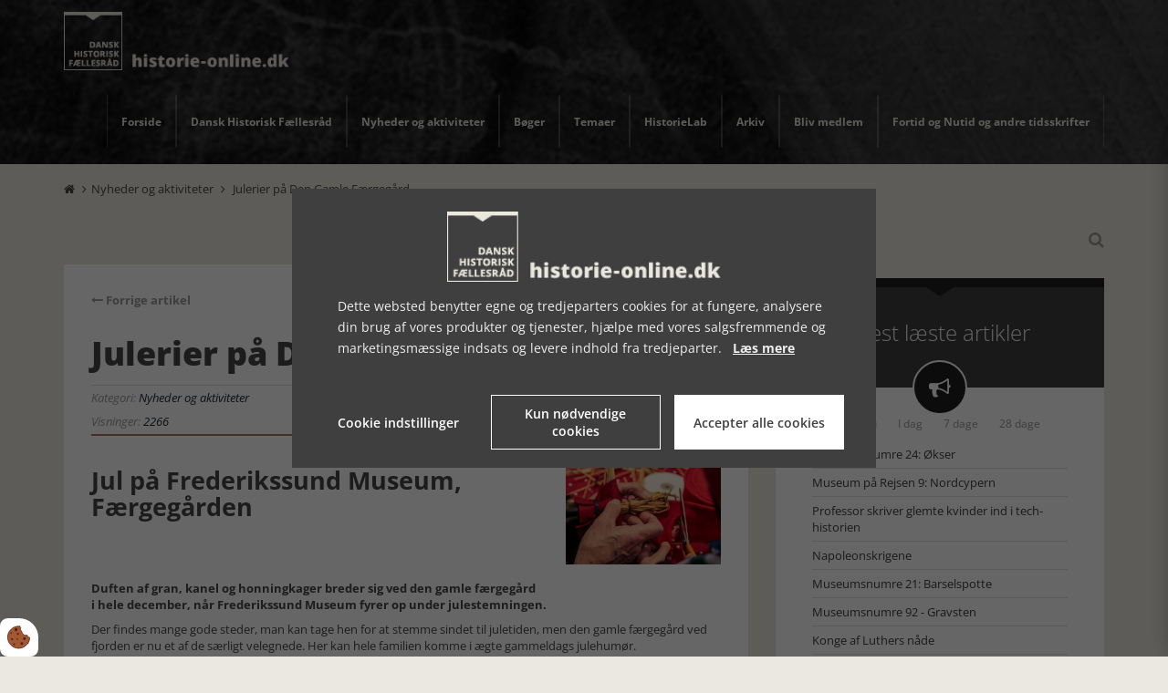

--- FILE ---
content_type: text/html; charset=UTF-8
request_url: https://www.historie-online.dk/nyheder-og-aktiviteter-2-2/julerier-paa-den-gamle-faergegaard
body_size: 13706
content:
<!DOCTYPE html>
<html lang="da-DK">
	<head><script>
    var Gdpr = {
        /**
         * which categories has the user consented to
         */
        consents: [],
        /**
         * Has the user considered consent? Aka declined/accepted it
         */
        consentConsidered: false,
        /**
         * init
         */
        init                       : function () {
            
            var cookies = document.cookie;

            if (cookies.indexOf('vm-gdpr-accept=') > -1) {
                this.consentConsidered = true;
                this.consents.push('functional');
            }

            var consentOptions = this.getConsentOptionsFromCookie();
            if (consentOptions) {
                                if (parseInt(consentOptions.statistic)) {
                    this.consents.push('statistic');
                }
                                if (parseInt(consentOptions.marketing)) {
                    this.consents.push('marketing');
                }
                                if (parseInt(consentOptions.personal)) {
                    this.consents.push('personal');
                }
                            }
            
            this.setDefaultConsentMode();
        },
        consentGivenCallbacks      : [],
        consentGiven               : function (callback) {
            this.consentGivenCallbacks.push(callback);
        },
        addConsent                 : function (type) {
            if (!this.hasConsent(type)) {
                this.consents.push(type);
            }
        },
        removeConsent              : function (type) {
            if (this.hasConsent(type)) {
                this.consents.splice(this.consents.indexOf(type), 1);
            }
        },
        triggerConsentGiven        : function () {
            this.updateConsentMode();

            for (const callback of this.consentGivenCallbacks) {
                callback.apply(this);
            }
        },
        hasConsent                 : function (type) {
            return this.consents.includes(type)
        },
        reconsider                 : function () {
            loadGdpr(function () {
                GdprWidget.hideGdprBar();
                GdprWidget.showSettings();
            });
        },
        getConsentOptionsFromCookie: function () {
            var cookies    = document.cookie;
            var vmGdpr_pos = cookies.indexOf('vm-gdpr=');
            if (vmGdpr_pos > -1) {
                var vmGdpr_pos2 = cookies.indexOf(';', vmGdpr_pos);
                if (vmGdpr_pos2 == -1) {
                    vmGdpr_pos2 = cookies.length;
                }

                return JSON.parse(decodeURIComponent(cookies.substring(vmGdpr_pos + 8, vmGdpr_pos2)));
            }
            return false;
        },
        changeConsent              : function (types) { //Object with type and value = 1 or 0
            let consentOptions = this.getConsentOptionsFromCookie();
            //Loop types object
            for (var type in types) {
                consentOptions[type] = types[type];
            }

            this.saveConsent(consentOptions);
        },
        saveConsent(options) { //SHOULD ONLY BE USED BY changeConsent or GdprWidget.saveChoice unless you know what you are doing.
            var data = {
                'vm-gdpr-accept': true,
                'vm-gdpr'       : options,
            };

            this.consents = []; //Reset consent in case a consent is removed.
                        if (parseInt(data['vm-gdpr']['statistic'])) {
                Gdpr.addConsent('statistic');
            }
                        if (parseInt(data['vm-gdpr']['marketing'])) {
                Gdpr.addConsent('marketing');
            }
                        if (parseInt(data['vm-gdpr']['personal'])) {
                Gdpr.addConsent('personal');
            }
            
            Gdpr.triggerConsentGiven();
            Gdpr.saveCookieSettings(data);
        },
        saveCookieSettings: function (data) {
            var xhr = new XMLHttpRequest();

            xhr.onload = function () {
                if (xhr.status != 200 && xhr.status != 404) {
                    GdprWidget.showGdprBar();
                    alert('Beklager, der skete en fejl. Prøv igen...');
                }
            }

            xhr.open('POST', '/gdpr/widgets/save.json');

            xhr.setRequestHeader('X-Requested-With', 'XMLHttpRequest');

            var formData = new FormData();
            for (var key in data) {
                var value = data[key];
                if (typeof value == 'object') {
                    for (var subKey in value) {
                        formData.append(key + '[' + subKey + ']', value[subKey]);
                    }
                } else {
                    formData.append(key, value);
                }
            }
            xhr.send(formData);
        },
        setConsentMode() {
            window.dataLayer = window.dataLayer || [];
            dataLayer.push(arguments);
        },
        setDefaultConsentMode() {
            this.setConsentMode('consent', 'default', {
                ad_storage             : this.hasConsent('marketing') ? 'granted' : 'denied',
                ad_user_data           : this.hasConsent('marketing') ? 'granted' : 'denied',
                ad_personalization     : this.hasConsent('marketing') ? 'granted' : 'denied',
                analytics_storage      : this.hasConsent('statistic') ? 'granted' : 'denied',
                functionality_storage  : 'granted', // functional
                personalization_storage: 'granted', // functional
                security_storage       : 'granted', // functional
                wait_for_update        : 2000            })
        },
        updateConsentMode() {
            this.setConsentMode('consent', 'update', {
                ad_storage             : this.hasConsent('marketing') ? 'granted' : 'denied',
                ad_user_data           : this.hasConsent('marketing') ? 'granted' : 'denied',
                ad_personalization     : this.hasConsent('marketing') ? 'granted' : 'denied',
                analytics_storage      : this.hasConsent('statistic') ? 'granted' : 'denied',
                functionality_storage  : 'granted', // functional
                personalization_storage: 'granted', // functional
                security_storage       : 'granted' // functional
            })
        },
        loadScripts(scripts) {
            for (const script of scripts) {
                if (script.tagName.toLowerCase() === 'script' && script.getAttribute('type') === 'text/text') {
                    const newScriptEl     = document.createElement('script')
                    newScriptEl.innerHTML = script.innerHTML

                    script.parentNode.appendChild(newScriptEl)
                    script.parentNode.removeChild(script)
                } else if (script.tagName.toLowerCase() === 'source') {
                    var video    = script.parentNode;
                    var newVideo = video.cloneNode(true);

                    newVideo.querySelectorAll('source').forEach(source => {
                        if (source.hasAttribute('data-gdpr-src')) {
                            source.src = source.getAttribute('data-gdpr-src');
                            source.removeAttribute('data-gdpr-src');
                        }
                    });

                    video.parentNode.insertBefore(newVideo, video);
                    video.remove()
                } else {
                    script.setAttribute('src', script.dataset.gdprSrc)
                }
            }
        }
    };

    Gdpr.init();

    Gdpr.consentGiven(function () {
        this.loadScripts(document.querySelectorAll('[data-gdpr-category="functional"]'));

                if (this.hasConsent('statistic')) {
            this.loadScripts(document.querySelectorAll('[data-gdpr-category="statistic"]'));
        }
                if (this.hasConsent('marketing')) {
            this.loadScripts(document.querySelectorAll('[data-gdpr-category="marketing"]'));
        }
                if (this.hasConsent('personal')) {
            this.loadScripts(document.querySelectorAll('[data-gdpr-category="personal"]'));
        }
            });

    </script>

		<meta charset="utf-8"/>		<meta name="viewport" content="width=device-width, initial-scale=1.0">
		<title>Julerier på Den Gamle Færgegård</title>
		<meta property="og:title" content="Julerier på Den Gamle Færgegård"><meta property="og:image" content="https://www.historie-online.dk/app/webroot/_resized/uploads/frsundnissevaerksted-5991ccf58727028e90e258128826acf5.jpg" /><link rel="canonical" href="https://www.historie-online.dk/nyheder-og-aktiviteter-2-2/julerier-paa-den-gamle-faergegaard">		<link rel="stylesheet" href="/app/plugins/HistorieonlineTheme/webroot/css/styles.min.css?timestamp=1737712110"/>				<script type="text/javascript">var applicationWebroot = '/';</script>
        <link rel="stylesheet" href="/app/plugins/HistorieonlineTheme/webroot/vendor/font-awesome-4.7.0/css/font-awesome.min.css?timestamp=1718706018"/>	 <link rel="shortcut icon" href="/app/webroot/favicon.ico">

                        <!-- Google Tag Manager -->
                        <script type="text/text" data-gdpr-category="functional">
                            (function(w,d,s,l,i){w[l]=w[l]||[];w[l].push({"gtm.start":
                            new Date().getTime(),event:"gtm.js"});var f=d.getElementsByTagName(s)[0],
                            j=d.createElement(s),dl=l!="dataLayer"?"&l="+l:"";j.async=true;j.src=
                            "https://www.googletagmanager.com/gtm.js?id="+i+dl;f.parentNode.insertBefore(j,f);
                            })(window,document,"script","dataLayer","GTM-NXDQLD63");
                        </script>
                        <!-- End Google Tag Manager -->
                        <script type="application/ld+json">[{"@context":"http://schema.org","@type":"Article","headline":"Julerier på Den Gamle Færgegård","datePublished":"2018-11-14T08:52:27+01:00","dateModified":"2018-11-14T08:41:00+01:00","wordCount":459,"publisher":{"@context":"http://schema.org","@type":"Organization","url":"https://www.historie-online.dk/"},"copyrightHolder":{"@context":"http://schema.org","@type":"Organization","url":"https://www.historie-online.dk/"},"mainEntityOfPage":"https://www.historie-online.dk/nyheder-og-aktiviteter-2-2/julerier-paa-den-gamle-faergegaard"},{"@context":"http://schema.org","@type":"WebSite","url":"https://www.historie-online.dk/","potentialAction":{"@type":"SearchAction","query-input":"required name=search_term_string","target":{"@type":"EntryPoint","urlTemplate":"https://www.historie-online.dk/search?query={search_term_string}"}}},{"@context":"http://schema.org","@type":"Organization","url":"https://www.historie-online.dk/"}]</script></head>

	<body class="mobile__menu__body" >
                        <script type="text/text" data-gdpr-category="functional">
                            window.dataLayer = window.dataLayer || [];
                            dataLayer.push({'event': 'gdprFunctionalEnabled'});
                        </script>

                        <script type="text/text" data-gdpr-category="statistic">
                            window.dataLayer = window.dataLayer || [];
                            dataLayer.push({'event': 'gdprStatisticsEnabled'});
                        </script>

                        <script type="text/text" data-gdpr-category="marketing">
                            window.dataLayer = window.dataLayer || [];
                            dataLayer.push({'event': 'gdprMarketingEnabled'});
                        </script>

                        <script type="text/text" data-gdpr-category="personal">
                            window.dataLayer = window.dataLayer || [];
                            dataLayer.push({'event': 'gdprPersonalEnabled'});
                        </script>
                        

		<div class="mobile__menu__wrapper">
			<div>
				<span class=" mobile__menu__wrapper__headline">Menu</span>
				<span class="mobile__menu__wrapper__close"><span class="fa fa-times"></span></span>
			</div>
			<div class="nav__menu__wrapper">
				<ul class="nav__menu">
					<li id="navigation-menu-item-1" class="nav__menu__item"><a href="https://www.historie-online.dk" id="navigation-menu-1" class="nav__menu__item__link" target="_self">Forside</a></li><li id="navigation-menu-item-3" class="nav__menu__item dropdown"><a href="/dhf/vedtaegter" id="navigation-menu-3" class="nav__menu__item__link dropdown" target="_self">Dansk Historisk Fællesråd</a><ul class="dropdown-menu level-2"><li id="navigation-menu-item-4" class="nav__menu__item"><a href="https://www.historie-online.dk/dhf/vedtaegter" id="navigation-menu-4" class="nav__menu__item__link" target="_self">Vedtægter</a></li><li id="navigation-menu-item-13" class="nav__menu__item"><a href="https://www.historie-online.dk/dhf/styrelse" id="navigation-menu-13" class="nav__menu__item__link" target="_self">DHF's styrelse</a></li><li id="navigation-menu-item-6" class="nav__menu__item"><a href="https://www.historie-online.dk/dhf/kontakt" id="navigation-menu-6" class="nav__menu__item__link" target="_self">Kontakt</a></li><li id="navigation-menu-item-10" class="nav__menu__item"><a href="https://www.historie-online.dk/dhf/referater" id="navigation-menu-10" class="nav__menu__item__link" target="_self">Referater</a></li><li id="navigation-menu-item-8" class="nav__menu__item"><a href="https://www.historie-online.dk/dhf/medlemmer" id="navigation-menu-8" class="nav__menu__item__link" target="_self">Medlemmer</a></li><li id="navigation-menu-item-7" class="nav__menu__item"><a href="https://www.historie-online.dk/dhf/sponsorer" id="navigation-menu-7" class="nav__menu__item__link" target="_self">Sponsorer</a></li><li id="navigation-menu-item-28" class="nav__menu__item"><a href="https://www.historie-online.dk/dhf/cookies" id="navigation-menu-28" class="nav__menu__item__link" target="_self">Cookie- og persondatapolitik</a></li></ul></li>					<li id="navigation-menu-item-2" class="nav__menu__item active dropdown"><a href="https://www.historie-online.dk/nyheder-og-aktiviteter-2-2" id="navigation-menu-2" class="nav__menu__item__link active dropdown">Nyheder og aktiviteter</a><ul class="dropdown-menu level-2"><li id="navigation-menu-item-3" class="nav__menu__item"><a href="https://www.historie-online.dk/nyheder-og-aktiviteter-2-2/udstillinger-3-3" id="navigation-menu-3" class="nav__menu__item__link">Udstillinger</a></li><li id="navigation-menu-item-80" class="nav__menu__item"><a href="https://www.historie-online.dk/nyheder-og-aktiviteter-2-2/tv-tips" id="navigation-menu-80" class="nav__menu__item__link">Tv-tips</a></li></ul></li><li id="navigation-menu-item-4" class="nav__menu__item dropdown"><a href="https://www.historie-online.dk/boger" id="navigation-menu-4" class="nav__menu__item__link dropdown">Bøger</a><ul class="dropdown-menu level-2"><li id="navigation-menu-item-97" class="nav__menu__item"><a href="https://www.historie-online.dk/boger/anmeldere-97" id="navigation-menu-97" class="nav__menu__item__link">Anmeldere</a></li><li id="navigation-menu-item-8" class="nav__menu__item"><a href="https://www.historie-online.dk/boger/arets-historiske-bog-8-8" id="navigation-menu-8" class="nav__menu__item__link">Årets historiske bog</a></li><li id="navigation-menu-item-7" class="nav__menu__item"><a href="https://www.historie-online.dk/boger/bogstakken-7-7" id="navigation-menu-7" class="nav__menu__item__link">Bogstakken</a></li><li id="navigation-menu-item-6" class="nav__menu__item"><a href="https://www.historie-online.dk/boger/anmeldere-6-6-6" id="navigation-menu-6" class="nav__menu__item__link">BogFeature</a></li><li id="navigation-menu-item-5" class="nav__menu__item dropdown"><a href="https://www.historie-online.dk/boger/anmeldelser-5-5" id="navigation-menu-5" class="nav__menu__item__link dropdown">Anmeldelser</a><ul class="dropdown-menu level-3"><li id="navigation-menu-item-103" class="nav__menu__item"><a href="https://www.historie-online.dk/boger/anmeldelser-5-5/natur-og-landskab" id="navigation-menu-103" class="nav__menu__item__link">Natur og Landskab</a></li><li id="navigation-menu-item-86" class="nav__menu__item"><a href="https://www.historie-online.dk/boger/anmeldelser-5-5/danmark-og-europa-efter-1945" id="navigation-menu-86" class="nav__menu__item__link">Danmark og Europa efter 1945</a></li><li id="navigation-menu-item-11" class="nav__menu__item"><a href="https://www.historie-online.dk/boger/anmeldelser-5-5/historie-og-topografi-11-11-11" id="navigation-menu-11" class="nav__menu__item__link">Danmark - Historie og topografi</a></li><li id="navigation-menu-item-12" class="nav__menu__item"><a href="https://www.historie-online.dk/boger/anmeldelser-5-5/forhistorisk-tid-12-12" id="navigation-menu-12" class="nav__menu__item__link">Forhistorisk tid, antikken, arkæologi</a></li><li id="navigation-menu-item-13" class="nav__menu__item"><a href="https://www.historie-online.dk/boger/anmeldelser-5-5/vikingetid-og-middelalder-13-13-13-13" id="navigation-menu-13" class="nav__menu__item__link">Vikingetid og Middelalder</a></li><li id="navigation-menu-item-33" class="nav__menu__item"><a href="https://www.historie-online.dk/boger/anmeldelser-5-5/15-1600-arene-renaessancen-33" id="navigation-menu-33" class="nav__menu__item__link">15-1600 årene, renæssancen</a></li><li id="navigation-menu-item-34" class="nav__menu__item"><a href="https://www.historie-online.dk/boger/anmeldelser-5-5/1700-arene" id="navigation-menu-34" class="nav__menu__item__link">1700-årene</a></li><li id="navigation-menu-item-37" class="nav__menu__item"><a href="https://www.historie-online.dk/boger/anmeldelser-5-5/1800-arene-37" id="navigation-menu-37" class="nav__menu__item__link">1800-årene</a></li><li id="navigation-menu-item-53" class="nav__menu__item"><a href="https://www.historie-online.dk/boger/anmeldelser-5-5/1-verdenskrig-53-53-53" id="navigation-menu-53" class="nav__menu__item__link">1. Verdenskrig</a></li><li id="navigation-menu-item-61" class="nav__menu__item"><a href="https://www.historie-online.dk/boger/anmeldelser-5-5/2-verdenskrig-61-61" id="navigation-menu-61" class="nav__menu__item__link">2. Verdenskrig</a></li><li id="navigation-menu-item-79" class="nav__menu__item"><a href="https://www.historie-online.dk/boger/anmeldelser-5-5/besaettelsen" id="navigation-menu-79" class="nav__menu__item__link">Besættelsen</a></li><li id="navigation-menu-item-88" class="nav__menu__item"><a href="https://www.historie-online.dk/boger/anmeldelser-5-5/mad-og-drikke" id="navigation-menu-88" class="nav__menu__item__link">Mad og drikke</a></li><li id="navigation-menu-item-112" class="nav__menu__item"><a href="https://www.historie-online.dk/boger/anmeldelser-5-5/sport-idraet-krop-sundhed-sygdom" id="navigation-menu-112" class="nav__menu__item__link">Sport, idræt, krop</a></li><li id="navigation-menu-item-121" class="nav__menu__item"><a href="https://www.historie-online.dk/boger/anmeldelser-5-5/sundhed-sygdom" id="navigation-menu-121" class="nav__menu__item__link">Sundhed, sygdom</a></li><li id="navigation-menu-item-82" class="nav__menu__item"><a href="https://www.historie-online.dk/boger/anmeldelser-5-5/trafik-og-transport-videnskab-teknik" id="navigation-menu-82" class="nav__menu__item__link">Trafik og transport - Videnskab - Teknik</a></li><li id="navigation-menu-item-81" class="nav__menu__item"><a href="https://www.historie-online.dk/boger/anmeldelser-5-5/royal-historie-adel-og-borger-landbrug-handvaerk-industri" id="navigation-menu-81" class="nav__menu__item__link">Royal historie, adel, herregårde</a></li><li id="navigation-menu-item-109" class="nav__menu__item"><a href="https://www.historie-online.dk/boger/anmeldelser-5-5/landbrug-haandvaerk-industri" id="navigation-menu-109" class="nav__menu__item__link">Landbrug, håndværk, industri</a></li><li id="navigation-menu-item-89" class="nav__menu__item"><a href="https://www.historie-online.dk/boger/anmeldelser-5-5/kunst-arkitektur-haver-design-mode" id="navigation-menu-89" class="nav__menu__item__link">Kunst - Arkitektur - Haver - Design - Mode</a></li><li id="navigation-menu-item-114" class="nav__menu__item"><a href="https://www.historie-online.dk/boger/anmeldelser-5-5/musik-teater" id="navigation-menu-114" class="nav__menu__item__link">Musik, teater, film</a></li><li id="navigation-menu-item-63" class="nav__menu__item"><a href="https://www.historie-online.dk/boger/anmeldelser-5-5/lokal-og-slaegtshistorie" id="navigation-menu-63" class="nav__menu__item__link">Lokalhistorie</a></li><li id="navigation-menu-item-60" class="nav__menu__item"><a href="https://www.historie-online.dk/boger/anmeldelser-5-5/biografier-erindringer-60-60" id="navigation-menu-60" class="nav__menu__item__link">Biografier, erindringer</a></li><li id="navigation-menu-item-91" class="nav__menu__item"><a href="https://www.historie-online.dk/boger/anmeldelser-5-5/krig-og-terror-militaervaesen-vaben-den-kolde-krig" id="navigation-menu-91" class="nav__menu__item__link">Krig og terror - Militærvæsen - Den kolde krig</a></li><li id="navigation-menu-item-104" class="nav__menu__item"><a href="https://www.historie-online.dk/boger/anmeldelser-5-5/foedsel-vielse-og-doed" id="navigation-menu-104" class="nav__menu__item__link">Fødsel, vielse og død</a></li><li id="navigation-menu-item-106" class="nav__menu__item"><a href="https://www.historie-online.dk/boger/anmeldelser-5-5/undervisning" id="navigation-menu-106" class="nav__menu__item__link">Undervisning</a></li><li id="navigation-menu-item-90" class="nav__menu__item"><a href="https://www.historie-online.dk/boger/anmeldelser-5-5/usa-nord-og-sydamerika" id="navigation-menu-90" class="nav__menu__item__link">USA - Nord- og Sydamerika</a></li><li id="navigation-menu-item-107" class="nav__menu__item"><a href="https://www.historie-online.dk/boger/anmeldelser-5-5/rusland-sovjet" id="navigation-menu-107" class="nav__menu__item__link">Rusland - Sovjet</a></li><li id="navigation-menu-item-119" class="nav__menu__item"><a href="https://www.historie-online.dk/boger/anmeldelser-5-5/oesteuropa" id="navigation-menu-119" class="nav__menu__item__link">Østeuropa</a></li><li id="navigation-menu-item-115" class="nav__menu__item"><a href="https://www.historie-online.dk/boger/anmeldelser-5-5/oversoeisk" id="navigation-menu-115" class="nav__menu__item__link">Oversøisk - Mellemøsten</a></li><li id="navigation-menu-item-108" class="nav__menu__item"><a href="https://www.historie-online.dk/boger/anmeldelser-5-5/museer" id="navigation-menu-108" class="nav__menu__item__link">Museer</a></li><li id="navigation-menu-item-113" class="nav__menu__item"><a href="https://www.historie-online.dk/boger/anmeldelser-5-5/kriminalhistorie" id="navigation-menu-113" class="nav__menu__item__link">Kriminalhistorie</a></li><li id="navigation-menu-item-116" class="nav__menu__item"><a href="https://www.historie-online.dk/boger/anmeldelser-5-5/kirke-og-religion" id="navigation-menu-116" class="nav__menu__item__link">Kirke og religion</a></li><li id="navigation-menu-item-117" class="nav__menu__item"><a href="https://www.historie-online.dk/boger/anmeldelser-5-5/slaegtsforskning" id="navigation-menu-117" class="nav__menu__item__link">Slægtsforskning</a></li><li id="navigation-menu-item-84" class="nav__menu__item"><a href="https://www.historie-online.dk/boger/anmeldelser-5-5/diverse-84" id="navigation-menu-84" class="nav__menu__item__link">Diverse</a></li><li id="navigation-menu-item-118" class="nav__menu__item"><a href="https://www.historie-online.dk/boger/anmeldelser-5-5/boerne-og-ungdomsboeger" id="navigation-menu-118" class="nav__menu__item__link">Børne- og ungdomsbøger</a></li><li id="navigation-menu-item-78" class="nav__menu__item"><a href="https://www.historie-online.dk/boger/anmeldelser-5-5/romaner" id="navigation-menu-78" class="nav__menu__item__link">Romaner</a></li></ul></li><li id="navigation-menu-item-129" class="nav__menu__item"><a href="https://www.historie-online.dk/boger/dhfs-medlemmer-bogtilbud" id="navigation-menu-129" class="nav__menu__item__link">DHFs medlemmer, bogtilbud</a></li><li id="navigation-menu-item-130" class="nav__menu__item"><a href="https://www.historie-online.dk/boger/bogsalg-dhf" id="navigation-menu-130" class="nav__menu__item__link">Bogsalg DHF</a></li></ul></li><li id="navigation-menu-item-9" class="nav__menu__item dropdown"><a href="https://www.historie-online.dk/temaer-9" id="navigation-menu-9" class="nav__menu__item__link dropdown">Temaer</a><ul class="dropdown-menu level-2"><li id="navigation-menu-item-14" class="nav__menu__item dropdown"><a href="https://www.historie-online.dk/temaer-9/arstidens-skikke-14-14-14" id="navigation-menu-14" class="nav__menu__item__link dropdown">Årstidens skikke</a><ul class="dropdown-menu level-3"><li id="navigation-menu-item-15" class="nav__menu__item"><a href="https://www.historie-online.dk/temaer-9/arstidens-skikke-14-14-14/nytar-15-15-15" id="navigation-menu-15" class="nav__menu__item__link">Nytår</a></li><li id="navigation-menu-item-16" class="nav__menu__item"><a href="https://www.historie-online.dk/temaer-9/arstidens-skikke-14-14-14/kyndelmisse-16-16-16" id="navigation-menu-16" class="nav__menu__item__link">Kyndelmisse</a></li><li id="navigation-menu-item-17" class="nav__menu__item"><a href="https://www.historie-online.dk/temaer-9/arstidens-skikke-14-14-14/valentinsdag-17-17-17-17" id="navigation-menu-17" class="nav__menu__item__link">Valentinsdag</a></li><li id="navigation-menu-item-18" class="nav__menu__item"><a href="https://www.historie-online.dk/temaer-9/arstidens-skikke-14-14-14/fastelavn-18-18" id="navigation-menu-18" class="nav__menu__item__link">Fastelavn</a></li><li id="navigation-menu-item-19" class="nav__menu__item"><a href="https://www.historie-online.dk/temaer-9/arstidens-skikke-14-14-14/8-marts-19-19-19" id="navigation-menu-19" class="nav__menu__item__link">8. marts</a></li><li id="navigation-menu-item-20" class="nav__menu__item"><a href="https://www.historie-online.dk/temaer-9/arstidens-skikke-14-14-14/aprilsnar-20-20" id="navigation-menu-20" class="nav__menu__item__link">Aprilsnar</a></li><li id="navigation-menu-item-21" class="nav__menu__item"><a href="https://www.historie-online.dk/temaer-9/arstidens-skikke-14-14-14/paske-21-21" id="navigation-menu-21" class="nav__menu__item__link">Påske</a></li><li id="navigation-menu-item-22" class="nav__menu__item"><a href="https://www.historie-online.dk/temaer-9/arstidens-skikke-14-14-14/mors-dag-22-22-22" id="navigation-menu-22" class="nav__menu__item__link">Mors dag</a></li><li id="navigation-menu-item-23" class="nav__menu__item"><a href="https://www.historie-online.dk/temaer-9/arstidens-skikke-14-14-14/bededag-23-23-23" id="navigation-menu-23" class="nav__menu__item__link">Bededag</a></li><li id="navigation-menu-item-24" class="nav__menu__item"><a href="https://www.historie-online.dk/temaer-9/arstidens-skikke-14-14-14/fars-dag-24-24" id="navigation-menu-24" class="nav__menu__item__link">Fars dag</a></li><li id="navigation-menu-item-25" class="nav__menu__item"><a href="https://www.historie-online.dk/temaer-9/arstidens-skikke-14-14-14/grundlovsdag-25-25" id="navigation-menu-25" class="nav__menu__item__link">Grundlovsdag</a></li><li id="navigation-menu-item-26" class="nav__menu__item"><a href="https://www.historie-online.dk/temaer-9/arstidens-skikke-14-14-14/pinse-26-26" id="navigation-menu-26" class="nav__menu__item__link">Pinse</a></li><li id="navigation-menu-item-27" class="nav__menu__item"><a href="https://www.historie-online.dk/temaer-9/arstidens-skikke-14-14-14/sankt-hans-27-27-27" id="navigation-menu-27" class="nav__menu__item__link">Sankt Hans</a></li><li id="navigation-menu-item-28" class="nav__menu__item"><a href="https://www.historie-online.dk/temaer-9/arstidens-skikke-14-14-14/mikkelsdag-28-28" id="navigation-menu-28" class="nav__menu__item__link">Mikkelsdag</a></li><li id="navigation-menu-item-29" class="nav__menu__item"><a href="https://www.historie-online.dk/temaer-9/arstidens-skikke-14-14-14/halloween-29-29" id="navigation-menu-29" class="nav__menu__item__link">Halloween</a></li><li id="navigation-menu-item-30" class="nav__menu__item"><a href="https://www.historie-online.dk/temaer-9/arstidens-skikke-14-14-14/mortens-aften-30-30" id="navigation-menu-30" class="nav__menu__item__link">Mortens Aften</a></li><li id="navigation-menu-item-31" class="nav__menu__item"><a href="https://www.historie-online.dk/temaer-9/arstidens-skikke-14-14-14/lucia-31-31" id="navigation-menu-31" class="nav__menu__item__link">Lucia</a></li><li id="navigation-menu-item-32" class="nav__menu__item dropdown"><a href="https://www.historie-online.dk/temaer-9/arstidens-skikke-14-14-14/jul-32-32" id="navigation-menu-32" class="nav__menu__item__link dropdown">Jul</a><ul class="dropdown-menu level-4"><li id="navigation-menu-item-35" class="nav__menu__item"><a href="https://www.historie-online.dk/temaer-9/arstidens-skikke-14-14-14/jul-32-32/julepynt-35-35-35-35" id="navigation-menu-35" class="nav__menu__item__link">Julepyntens historie</a></li><li id="navigation-menu-item-41" class="nav__menu__item"><a href="https://www.historie-online.dk/temaer-9/arstidens-skikke-14-14-14/jul-32-32/leksikon-41-41-41" id="navigation-menu-41" class="nav__menu__item__link">Leksikon</a></li><li id="navigation-menu-item-40" class="nav__menu__item"><a href="https://www.historie-online.dk/temaer-9/arstidens-skikke-14-14-14/jul-32-32/julemandens-historie-40-40-40" id="navigation-menu-40" class="nav__menu__item__link">Julemandens historie</a></li><li id="navigation-menu-item-38" class="nav__menu__item"><a href="https://www.historie-online.dk/temaer-9/arstidens-skikke-14-14-14/jul-32-32/julenissens-historie-38-38-38" id="navigation-menu-38" class="nav__menu__item__link">Julenissens historie</a></li><li id="navigation-menu-item-36" class="nav__menu__item"><a href="https://www.historie-online.dk/temaer-9/arstidens-skikke-14-14-14/jul-32-32/julemad-og-juleol-36-36-36" id="navigation-menu-36" class="nav__menu__item__link">Julemad og juleøl</a></li><li id="navigation-menu-item-39" class="nav__menu__item"><a href="https://www.historie-online.dk/temaer-9/arstidens-skikke-14-14-14/jul-32-32/sagn-on-nissen-39-39-39" id="navigation-menu-39" class="nav__menu__item__link">Sagn on Nissen</a></li></ul></li></ul></li><li id="navigation-menu-item-54" class="nav__menu__item dropdown"><a href="https://www.historie-online.dk/temaer-9/historie-som-hobby-54-54-54-54" id="navigation-menu-54" class="nav__menu__item__link dropdown">Historie som hobby</a><ul class="dropdown-menu level-3"><li id="navigation-menu-item-55" class="nav__menu__item"><a href="https://www.historie-online.dk/temaer-9/historie-som-hobby-54-54-54-54/slaegtsforskning-55-55-55-55" id="navigation-menu-55" class="nav__menu__item__link">Slægtsforskning</a></li><li id="navigation-menu-item-59" class="nav__menu__item"><a href="https://www.historie-online.dk/temaer-9/historie-som-hobby-54-54-54-54/amatorarkaeolog-59" id="navigation-menu-59" class="nav__menu__item__link">Amatørarkæolog</a></li><li id="navigation-menu-item-56" class="nav__menu__item"><a href="https://www.historie-online.dk/temaer-9/historie-som-hobby-54-54-54-54/lokalhistorie-56-56-56-56-56-56" id="navigation-menu-56" class="nav__menu__item__link">Lokalhistorie</a></li><li id="navigation-menu-item-57" class="nav__menu__item"><a href="https://www.historie-online.dk/temaer-9/historie-som-hobby-54-54-54-54/frivillig-pa-museum-57-57" id="navigation-menu-57" class="nav__menu__item__link">Frivillig på museum</a></li><li id="navigation-menu-item-58" class="nav__menu__item"><a href="https://www.historie-online.dk/temaer-9/historie-som-hobby-54-54-54-54/frivillig-pa-arkiv-58-58" id="navigation-menu-58" class="nav__menu__item__link">Frivillig på arkiv</a></li></ul></li><li id="navigation-menu-item-51" class="nav__menu__item dropdown"><a href="https://www.historie-online.dk/temaer-9/artikler-51-51" id="navigation-menu-51" class="nav__menu__item__link dropdown">Artikler</a><ul class="dropdown-menu level-3"><li id="navigation-menu-item-134" class="nav__menu__item"><a href="https://www.historie-online.dk/temaer-9/artikler-51-51/det-hemmelige-rom" id="navigation-menu-134" class="nav__menu__item__link">Det hemmelige Rom</a></li><li id="navigation-menu-item-52" class="nav__menu__item"><a href="https://www.historie-online.dk/temaer-9/artikler-51-51/indhold-i-ovrigt-52-52-52-52" id="navigation-menu-52" class="nav__menu__item__link">Indhold i øvrigt</a></li><li id="navigation-menu-item-131" class="nav__menu__item"><a href="https://www.historie-online.dk/temaer-9/artikler-51-51/museum-paa-rejsen" id="navigation-menu-131" class="nav__menu__item__link">Museum på rejsen</a></li><li id="navigation-menu-item-132" class="nav__menu__item"><a href="https://www.historie-online.dk/temaer-9/artikler-51-51/historiens-aktoerer" id="navigation-menu-132" class="nav__menu__item__link">Historiens aktører</a></li><li id="navigation-menu-item-136" class="nav__menu__item"><a href="https://www.historie-online.dk/temaer-9/artikler-51-51/museumsnumre" id="navigation-menu-136" class="nav__menu__item__link">Museumsnumre</a></li><li id="navigation-menu-item-137" class="nav__menu__item"><a href="https://www.historie-online.dk/temaer-9/artikler-51-51/julianske-kalender" id="navigation-menu-137" class="nav__menu__item__link">Julianske kalender</a></li><li id="navigation-menu-item-138" class="nav__menu__item"><a href="https://www.historie-online.dk/temaer-9/artikler-51-51/danske-helgener" id="navigation-menu-138" class="nav__menu__item__link">Danske helgener</a></li><li id="navigation-menu-item-141" class="nav__menu__item"><a href="https://www.historie-online.dk/temaer-9/artikler-51-51/80-aret-for-danmarks-befrielse" id="navigation-menu-141" class="nav__menu__item__link">80 året for Danmarks befrielse</a></li></ul></li><li id="navigation-menu-item-50" class="nav__menu__item"><a href="https://www.historie-online.dk/temaer-9/husdyrenes-danmarkshistorie-50-50-50" id="navigation-menu-50" class="nav__menu__item__link">Husdyrenes Danmarkshistorie</a></li><li id="navigation-menu-item-42" class="nav__menu__item dropdown"><a href="https://www.historie-online.dk/temaer-9/livets-fester-42-42" id="navigation-menu-42" class="nav__menu__item__link dropdown">Livets fester</a><ul class="dropdown-menu level-3"><li id="navigation-menu-item-43" class="nav__menu__item dropdown"><a href="https://www.historie-online.dk/temaer-9/livets-fester-42-42/fodsel-og-dab-43-43-43-43" id="navigation-menu-43" class="nav__menu__item__link dropdown">Fødsel og dåb</a><ul class="dropdown-menu level-4"><li id="navigation-menu-item-47" class="nav__menu__item"><a href="https://www.historie-online.dk/temaer-9/livets-fester-42-42/fodsel-og-dab-43-43-43-43/royalt-47-47" id="navigation-menu-47" class="nav__menu__item__link">Royalt</a></li></ul></li><li id="navigation-menu-item-46" class="nav__menu__item dropdown"><a href="https://www.historie-online.dk/temaer-9/livets-fester-42-42/bryllup-46-46" id="navigation-menu-46" class="nav__menu__item__link dropdown">Bryllup</a><ul class="dropdown-menu level-4"><li id="navigation-menu-item-48" class="nav__menu__item dropdown"><a href="https://www.historie-online.dk/temaer-9/livets-fester-42-42/bryllup-46-46/kongeligt-bryllup-48-48" id="navigation-menu-48" class="nav__menu__item__link dropdown">Kongeligt bryllup</a><ul class="dropdown-menu level-5"><li id="navigation-menu-item-49" class="nav__menu__item"><a href="https://www.historie-online.dk/temaer-9/livets-fester-42-42/bryllup-46-46/kongeligt-bryllup-48-48/eksempler-pa-kongelige-bryllupper-49" id="navigation-menu-49" class="nav__menu__item__link">Eksempler på kongelige bryllupper</a></li></ul></li></ul></li><li id="navigation-menu-item-45" class="nav__menu__item"><a href="https://www.historie-online.dk/temaer-9/livets-fester-42-42/forlovelse-45-45-45" id="navigation-menu-45" class="nav__menu__item__link">Forlovelse</a></li><li id="navigation-menu-item-44" class="nav__menu__item"><a href="https://www.historie-online.dk/temaer-9/livets-fester-42-42/konfirmation-44-44-44-44" id="navigation-menu-44" class="nav__menu__item__link">Konfirmation</a></li></ul></li><li id="navigation-menu-item-10" class="nav__menu__item"><a href="https://www.historie-online.dk/temaer-9/wall-of-fame-10-10-10-10" id="navigation-menu-10" class="nav__menu__item__link">Wall of fame</a></li><li id="navigation-menu-item-64" class="nav__menu__item"><a href="https://www.historie-online.dk/temaer-9/madopskrifter" id="navigation-menu-64" class="nav__menu__item__link">Madopskrifter</a></li><li id="navigation-menu-item-67" class="nav__menu__item"><a href="https://www.historie-online.dk/temaer-9/husflid" id="navigation-menu-67" class="nav__menu__item__link">Husflid</a></li><li id="navigation-menu-item-68" class="nav__menu__item"><a href="https://www.historie-online.dk/temaer-9/kongeraekken" id="navigation-menu-68" class="nav__menu__item__link">Kongerækken</a></li><li id="navigation-menu-item-69" class="nav__menu__item"><a href="https://www.historie-online.dk/temaer-9/august-1943" id="navigation-menu-69" class="nav__menu__item__link">August 1943</a></li><li id="navigation-menu-item-70" class="nav__menu__item"><a href="https://www.historie-online.dk/temaer-9/gys-og-gru" id="navigation-menu-70" class="nav__menu__item__link">Gys og gru</a></li><li id="navigation-menu-item-72" class="nav__menu__item dropdown"><a href="https://www.historie-online.dk/temaer-9/danmarks-oldtid-72" id="navigation-menu-72" class="nav__menu__item__link dropdown">Danmarks oldtid</a><ul class="dropdown-menu level-3"><li id="navigation-menu-item-124" class="nav__menu__item"><a href="https://www.historie-online.dk/temaer-9/danmarks-oldtid-72/vikingetid" id="navigation-menu-124" class="nav__menu__item__link">Vikingetid</a></li><li id="navigation-menu-item-125" class="nav__menu__item"><a href="https://www.historie-online.dk/temaer-9/danmarks-oldtid-72/jernalder" id="navigation-menu-125" class="nav__menu__item__link">Jernalder</a></li><li id="navigation-menu-item-126" class="nav__menu__item"><a href="https://www.historie-online.dk/temaer-9/danmarks-oldtid-72/bronzealder" id="navigation-menu-126" class="nav__menu__item__link">Bronzealder</a></li><li id="navigation-menu-item-127" class="nav__menu__item"><a href="https://www.historie-online.dk/temaer-9/danmarks-oldtid-72/bondestenalderen" id="navigation-menu-127" class="nav__menu__item__link">Bondestenalderen</a></li><li id="navigation-menu-item-128" class="nav__menu__item"><a href="https://www.historie-online.dk/temaer-9/danmarks-oldtid-72/jaegerstenalderen" id="navigation-menu-128" class="nav__menu__item__link">Jægerstenalderen</a></li></ul></li><li id="navigation-menu-item-111" class="nav__menu__item"><a href="https://www.historie-online.dk/temaer-9/dansk-vestindien" id="navigation-menu-111" class="nav__menu__item__link">Dansk Vestindien</a></li><li id="navigation-menu-item-123" class="nav__menu__item"><a href="https://www.historie-online.dk/temaer-9/indvandring-123" id="navigation-menu-123" class="nav__menu__item__link">Indvandring</a></li><li id="navigation-menu-item-135" class="nav__menu__item"><a href="https://www.historie-online.dk/temaer-9/fodboldboger" id="navigation-menu-135" class="nav__menu__item__link">Fodboldbøger anmeldt på historie-online.dk</a></li></ul></li><li id="navigation-menu-item-102" class="nav__menu__item"><a href="https://www.historie-online.dk/historielab" id="navigation-menu-102" class="nav__menu__item__link">HistorieLab</a></li><li id="navigation-menu-item-110" class="nav__menu__item"><a href="https://www.historie-online.dk/arkiv" id="navigation-menu-110" class="nav__menu__item__link">Arkiv</a></li><li id="navigation-menu-item-133" class="nav__menu__item"><a href="https://www.historie-online.dk/bliv-medlem" id="navigation-menu-133" class="nav__menu__item__link">Bliv medlem</a></li><li id="navigation-menu-item-142" class="nav__menu__item dropdown"><a href="https://www.historie-online.dk/fortid-og-nutid-og-andre-tidsskrifter" id="navigation-menu-142" class="nav__menu__item__link dropdown">Fortid og Nutid og andre tidsskrifter</a><ul class="dropdown-menu level-2"><li id="navigation-menu-item-143" class="nav__menu__item"><a href="https://www.historie-online.dk/fortid-og-nutid-og-andre-tidsskrifter/fortid-amp-nutid" id="navigation-menu-143" class="nav__menu__item__link">Fortid &amp; Nutid (1914-2009)</a></li><li id="navigation-menu-item-162" class="nav__menu__item"><a href="https://www.historie-online.dk/fortid-og-nutid-og-andre-tidsskrifter/folk-og-kultur-1972-2008" id="navigation-menu-162" class="nav__menu__item__link">Folk og Kultur (1972-2008)</a></li><li id="navigation-menu-item-144" class="nav__menu__item"><a href="https://www.historie-online.dk/fortid-og-nutid-og-andre-tidsskrifter/kulturstudier" id="navigation-menu-144" class="nav__menu__item__link">Kulturstudier (2010-)</a></li></ul></li>				</ul>
			</div>

			<div class="nav__social">
															</div>
		</div>

		<header>
			<nav class="nav">
				<div class="container">

											<div class="nav__logo__wrapper">
							<a href="/"><img src="/app/webroot/uploads/historie-online-logo.png?timestamp=1585215246" class="img-responsive nav__logo" alt=""/></a>
						</div>
					
					<div class="nav__toggle-menu__wrapper visible-xs">
						<button id="mobileMenu" type="button" class="nav__toggle-menu">
							<span class="fa fa-bars"></span>
						</button>
					</div>

					<div class="hidden-xs">
						<div class=" nav__social">
																											</div>

						<div class="nav__menu__wrapper">
							<div class="vertical-align">
								<ul class="nav__menu">
									<li id="navigation-menu-item-1" class="nav__menu__item"><a href="https://www.historie-online.dk" id="navigation-menu-1" class="nav__menu__item__link" target="_self">Forside</a></li><li id="navigation-menu-item-3" class="nav__menu__item dropdown"><a href="/dhf/vedtaegter" id="navigation-menu-3" class="nav__menu__item__link dropdown" target="_self">Dansk Historisk Fællesråd</a><ul class="dropdown-menu level-2"><li id="navigation-menu-item-4" class="nav__menu__item"><a href="https://www.historie-online.dk/dhf/vedtaegter" id="navigation-menu-4" class="nav__menu__item__link" target="_self">Vedtægter</a></li><li id="navigation-menu-item-13" class="nav__menu__item"><a href="https://www.historie-online.dk/dhf/styrelse" id="navigation-menu-13" class="nav__menu__item__link" target="_self">DHF's styrelse</a></li><li id="navigation-menu-item-6" class="nav__menu__item"><a href="https://www.historie-online.dk/dhf/kontakt" id="navigation-menu-6" class="nav__menu__item__link" target="_self">Kontakt</a></li><li id="navigation-menu-item-10" class="nav__menu__item"><a href="https://www.historie-online.dk/dhf/referater" id="navigation-menu-10" class="nav__menu__item__link" target="_self">Referater</a></li><li id="navigation-menu-item-8" class="nav__menu__item"><a href="https://www.historie-online.dk/dhf/medlemmer" id="navigation-menu-8" class="nav__menu__item__link" target="_self">Medlemmer</a></li><li id="navigation-menu-item-7" class="nav__menu__item"><a href="https://www.historie-online.dk/dhf/sponsorer" id="navigation-menu-7" class="nav__menu__item__link" target="_self">Sponsorer</a></li><li id="navigation-menu-item-28" class="nav__menu__item"><a href="https://www.historie-online.dk/dhf/cookies" id="navigation-menu-28" class="nav__menu__item__link" target="_self">Cookie- og persondatapolitik</a></li></ul></li>									<li id="navigation-menu-item-2" class="nav__menu__item active dropdown"><a href="https://www.historie-online.dk/nyheder-og-aktiviteter-2-2" id="navigation-menu-2" class="nav__menu__item__link active dropdown">Nyheder og aktiviteter</a><ul class="dropdown-menu level-2"><li id="navigation-menu-item-3" class="nav__menu__item"><a href="https://www.historie-online.dk/nyheder-og-aktiviteter-2-2/udstillinger-3-3" id="navigation-menu-3" class="nav__menu__item__link">Udstillinger</a></li><li id="navigation-menu-item-80" class="nav__menu__item"><a href="https://www.historie-online.dk/nyheder-og-aktiviteter-2-2/tv-tips" id="navigation-menu-80" class="nav__menu__item__link">Tv-tips</a></li></ul></li><li id="navigation-menu-item-4" class="nav__menu__item dropdown"><a href="https://www.historie-online.dk/boger" id="navigation-menu-4" class="nav__menu__item__link dropdown">Bøger</a><ul class="dropdown-menu level-2"><li id="navigation-menu-item-97" class="nav__menu__item"><a href="https://www.historie-online.dk/boger/anmeldere-97" id="navigation-menu-97" class="nav__menu__item__link">Anmeldere</a></li><li id="navigation-menu-item-8" class="nav__menu__item"><a href="https://www.historie-online.dk/boger/arets-historiske-bog-8-8" id="navigation-menu-8" class="nav__menu__item__link">Årets historiske bog</a></li><li id="navigation-menu-item-7" class="nav__menu__item"><a href="https://www.historie-online.dk/boger/bogstakken-7-7" id="navigation-menu-7" class="nav__menu__item__link">Bogstakken</a></li><li id="navigation-menu-item-6" class="nav__menu__item"><a href="https://www.historie-online.dk/boger/anmeldere-6-6-6" id="navigation-menu-6" class="nav__menu__item__link">BogFeature</a></li><li id="navigation-menu-item-5" class="nav__menu__item dropdown"><a href="https://www.historie-online.dk/boger/anmeldelser-5-5" id="navigation-menu-5" class="nav__menu__item__link dropdown">Anmeldelser</a><ul class="dropdown-menu level-3"><li id="navigation-menu-item-103" class="nav__menu__item"><a href="https://www.historie-online.dk/boger/anmeldelser-5-5/natur-og-landskab" id="navigation-menu-103" class="nav__menu__item__link">Natur og Landskab</a></li><li id="navigation-menu-item-86" class="nav__menu__item"><a href="https://www.historie-online.dk/boger/anmeldelser-5-5/danmark-og-europa-efter-1945" id="navigation-menu-86" class="nav__menu__item__link">Danmark og Europa efter 1945</a></li><li id="navigation-menu-item-11" class="nav__menu__item"><a href="https://www.historie-online.dk/boger/anmeldelser-5-5/historie-og-topografi-11-11-11" id="navigation-menu-11" class="nav__menu__item__link">Danmark - Historie og topografi</a></li><li id="navigation-menu-item-12" class="nav__menu__item"><a href="https://www.historie-online.dk/boger/anmeldelser-5-5/forhistorisk-tid-12-12" id="navigation-menu-12" class="nav__menu__item__link">Forhistorisk tid, antikken, arkæologi</a></li><li id="navigation-menu-item-13" class="nav__menu__item"><a href="https://www.historie-online.dk/boger/anmeldelser-5-5/vikingetid-og-middelalder-13-13-13-13" id="navigation-menu-13" class="nav__menu__item__link">Vikingetid og Middelalder</a></li><li id="navigation-menu-item-33" class="nav__menu__item"><a href="https://www.historie-online.dk/boger/anmeldelser-5-5/15-1600-arene-renaessancen-33" id="navigation-menu-33" class="nav__menu__item__link">15-1600 årene, renæssancen</a></li><li id="navigation-menu-item-34" class="nav__menu__item"><a href="https://www.historie-online.dk/boger/anmeldelser-5-5/1700-arene" id="navigation-menu-34" class="nav__menu__item__link">1700-årene</a></li><li id="navigation-menu-item-37" class="nav__menu__item"><a href="https://www.historie-online.dk/boger/anmeldelser-5-5/1800-arene-37" id="navigation-menu-37" class="nav__menu__item__link">1800-årene</a></li><li id="navigation-menu-item-53" class="nav__menu__item"><a href="https://www.historie-online.dk/boger/anmeldelser-5-5/1-verdenskrig-53-53-53" id="navigation-menu-53" class="nav__menu__item__link">1. Verdenskrig</a></li><li id="navigation-menu-item-61" class="nav__menu__item"><a href="https://www.historie-online.dk/boger/anmeldelser-5-5/2-verdenskrig-61-61" id="navigation-menu-61" class="nav__menu__item__link">2. Verdenskrig</a></li><li id="navigation-menu-item-79" class="nav__menu__item"><a href="https://www.historie-online.dk/boger/anmeldelser-5-5/besaettelsen" id="navigation-menu-79" class="nav__menu__item__link">Besættelsen</a></li><li id="navigation-menu-item-88" class="nav__menu__item"><a href="https://www.historie-online.dk/boger/anmeldelser-5-5/mad-og-drikke" id="navigation-menu-88" class="nav__menu__item__link">Mad og drikke</a></li><li id="navigation-menu-item-112" class="nav__menu__item"><a href="https://www.historie-online.dk/boger/anmeldelser-5-5/sport-idraet-krop-sundhed-sygdom" id="navigation-menu-112" class="nav__menu__item__link">Sport, idræt, krop</a></li><li id="navigation-menu-item-121" class="nav__menu__item"><a href="https://www.historie-online.dk/boger/anmeldelser-5-5/sundhed-sygdom" id="navigation-menu-121" class="nav__menu__item__link">Sundhed, sygdom</a></li><li id="navigation-menu-item-82" class="nav__menu__item"><a href="https://www.historie-online.dk/boger/anmeldelser-5-5/trafik-og-transport-videnskab-teknik" id="navigation-menu-82" class="nav__menu__item__link">Trafik og transport - Videnskab - Teknik</a></li><li id="navigation-menu-item-81" class="nav__menu__item"><a href="https://www.historie-online.dk/boger/anmeldelser-5-5/royal-historie-adel-og-borger-landbrug-handvaerk-industri" id="navigation-menu-81" class="nav__menu__item__link">Royal historie, adel, herregårde</a></li><li id="navigation-menu-item-109" class="nav__menu__item"><a href="https://www.historie-online.dk/boger/anmeldelser-5-5/landbrug-haandvaerk-industri" id="navigation-menu-109" class="nav__menu__item__link">Landbrug, håndværk, industri</a></li><li id="navigation-menu-item-89" class="nav__menu__item"><a href="https://www.historie-online.dk/boger/anmeldelser-5-5/kunst-arkitektur-haver-design-mode" id="navigation-menu-89" class="nav__menu__item__link">Kunst - Arkitektur - Haver - Design - Mode</a></li><li id="navigation-menu-item-114" class="nav__menu__item"><a href="https://www.historie-online.dk/boger/anmeldelser-5-5/musik-teater" id="navigation-menu-114" class="nav__menu__item__link">Musik, teater, film</a></li><li id="navigation-menu-item-63" class="nav__menu__item"><a href="https://www.historie-online.dk/boger/anmeldelser-5-5/lokal-og-slaegtshistorie" id="navigation-menu-63" class="nav__menu__item__link">Lokalhistorie</a></li><li id="navigation-menu-item-60" class="nav__menu__item"><a href="https://www.historie-online.dk/boger/anmeldelser-5-5/biografier-erindringer-60-60" id="navigation-menu-60" class="nav__menu__item__link">Biografier, erindringer</a></li><li id="navigation-menu-item-91" class="nav__menu__item"><a href="https://www.historie-online.dk/boger/anmeldelser-5-5/krig-og-terror-militaervaesen-vaben-den-kolde-krig" id="navigation-menu-91" class="nav__menu__item__link">Krig og terror - Militærvæsen - Den kolde krig</a></li><li id="navigation-menu-item-104" class="nav__menu__item"><a href="https://www.historie-online.dk/boger/anmeldelser-5-5/foedsel-vielse-og-doed" id="navigation-menu-104" class="nav__menu__item__link">Fødsel, vielse og død</a></li><li id="navigation-menu-item-106" class="nav__menu__item"><a href="https://www.historie-online.dk/boger/anmeldelser-5-5/undervisning" id="navigation-menu-106" class="nav__menu__item__link">Undervisning</a></li><li id="navigation-menu-item-90" class="nav__menu__item"><a href="https://www.historie-online.dk/boger/anmeldelser-5-5/usa-nord-og-sydamerika" id="navigation-menu-90" class="nav__menu__item__link">USA - Nord- og Sydamerika</a></li><li id="navigation-menu-item-107" class="nav__menu__item"><a href="https://www.historie-online.dk/boger/anmeldelser-5-5/rusland-sovjet" id="navigation-menu-107" class="nav__menu__item__link">Rusland - Sovjet</a></li><li id="navigation-menu-item-119" class="nav__menu__item"><a href="https://www.historie-online.dk/boger/anmeldelser-5-5/oesteuropa" id="navigation-menu-119" class="nav__menu__item__link">Østeuropa</a></li><li id="navigation-menu-item-115" class="nav__menu__item"><a href="https://www.historie-online.dk/boger/anmeldelser-5-5/oversoeisk" id="navigation-menu-115" class="nav__menu__item__link">Oversøisk - Mellemøsten</a></li><li id="navigation-menu-item-108" class="nav__menu__item"><a href="https://www.historie-online.dk/boger/anmeldelser-5-5/museer" id="navigation-menu-108" class="nav__menu__item__link">Museer</a></li><li id="navigation-menu-item-113" class="nav__menu__item"><a href="https://www.historie-online.dk/boger/anmeldelser-5-5/kriminalhistorie" id="navigation-menu-113" class="nav__menu__item__link">Kriminalhistorie</a></li><li id="navigation-menu-item-116" class="nav__menu__item"><a href="https://www.historie-online.dk/boger/anmeldelser-5-5/kirke-og-religion" id="navigation-menu-116" class="nav__menu__item__link">Kirke og religion</a></li><li id="navigation-menu-item-117" class="nav__menu__item"><a href="https://www.historie-online.dk/boger/anmeldelser-5-5/slaegtsforskning" id="navigation-menu-117" class="nav__menu__item__link">Slægtsforskning</a></li><li id="navigation-menu-item-84" class="nav__menu__item"><a href="https://www.historie-online.dk/boger/anmeldelser-5-5/diverse-84" id="navigation-menu-84" class="nav__menu__item__link">Diverse</a></li><li id="navigation-menu-item-118" class="nav__menu__item"><a href="https://www.historie-online.dk/boger/anmeldelser-5-5/boerne-og-ungdomsboeger" id="navigation-menu-118" class="nav__menu__item__link">Børne- og ungdomsbøger</a></li><li id="navigation-menu-item-78" class="nav__menu__item"><a href="https://www.historie-online.dk/boger/anmeldelser-5-5/romaner" id="navigation-menu-78" class="nav__menu__item__link">Romaner</a></li></ul></li><li id="navigation-menu-item-129" class="nav__menu__item"><a href="https://www.historie-online.dk/boger/dhfs-medlemmer-bogtilbud" id="navigation-menu-129" class="nav__menu__item__link">DHFs medlemmer, bogtilbud</a></li><li id="navigation-menu-item-130" class="nav__menu__item"><a href="https://www.historie-online.dk/boger/bogsalg-dhf" id="navigation-menu-130" class="nav__menu__item__link">Bogsalg DHF</a></li></ul></li><li id="navigation-menu-item-9" class="nav__menu__item dropdown"><a href="https://www.historie-online.dk/temaer-9" id="navigation-menu-9" class="nav__menu__item__link dropdown">Temaer</a><ul class="dropdown-menu level-2"><li id="navigation-menu-item-14" class="nav__menu__item dropdown"><a href="https://www.historie-online.dk/temaer-9/arstidens-skikke-14-14-14" id="navigation-menu-14" class="nav__menu__item__link dropdown">Årstidens skikke</a><ul class="dropdown-menu level-3"><li id="navigation-menu-item-15" class="nav__menu__item"><a href="https://www.historie-online.dk/temaer-9/arstidens-skikke-14-14-14/nytar-15-15-15" id="navigation-menu-15" class="nav__menu__item__link">Nytår</a></li><li id="navigation-menu-item-16" class="nav__menu__item"><a href="https://www.historie-online.dk/temaer-9/arstidens-skikke-14-14-14/kyndelmisse-16-16-16" id="navigation-menu-16" class="nav__menu__item__link">Kyndelmisse</a></li><li id="navigation-menu-item-17" class="nav__menu__item"><a href="https://www.historie-online.dk/temaer-9/arstidens-skikke-14-14-14/valentinsdag-17-17-17-17" id="navigation-menu-17" class="nav__menu__item__link">Valentinsdag</a></li><li id="navigation-menu-item-18" class="nav__menu__item"><a href="https://www.historie-online.dk/temaer-9/arstidens-skikke-14-14-14/fastelavn-18-18" id="navigation-menu-18" class="nav__menu__item__link">Fastelavn</a></li><li id="navigation-menu-item-19" class="nav__menu__item"><a href="https://www.historie-online.dk/temaer-9/arstidens-skikke-14-14-14/8-marts-19-19-19" id="navigation-menu-19" class="nav__menu__item__link">8. marts</a></li><li id="navigation-menu-item-20" class="nav__menu__item"><a href="https://www.historie-online.dk/temaer-9/arstidens-skikke-14-14-14/aprilsnar-20-20" id="navigation-menu-20" class="nav__menu__item__link">Aprilsnar</a></li><li id="navigation-menu-item-21" class="nav__menu__item"><a href="https://www.historie-online.dk/temaer-9/arstidens-skikke-14-14-14/paske-21-21" id="navigation-menu-21" class="nav__menu__item__link">Påske</a></li><li id="navigation-menu-item-22" class="nav__menu__item"><a href="https://www.historie-online.dk/temaer-9/arstidens-skikke-14-14-14/mors-dag-22-22-22" id="navigation-menu-22" class="nav__menu__item__link">Mors dag</a></li><li id="navigation-menu-item-23" class="nav__menu__item"><a href="https://www.historie-online.dk/temaer-9/arstidens-skikke-14-14-14/bededag-23-23-23" id="navigation-menu-23" class="nav__menu__item__link">Bededag</a></li><li id="navigation-menu-item-24" class="nav__menu__item"><a href="https://www.historie-online.dk/temaer-9/arstidens-skikke-14-14-14/fars-dag-24-24" id="navigation-menu-24" class="nav__menu__item__link">Fars dag</a></li><li id="navigation-menu-item-25" class="nav__menu__item"><a href="https://www.historie-online.dk/temaer-9/arstidens-skikke-14-14-14/grundlovsdag-25-25" id="navigation-menu-25" class="nav__menu__item__link">Grundlovsdag</a></li><li id="navigation-menu-item-26" class="nav__menu__item"><a href="https://www.historie-online.dk/temaer-9/arstidens-skikke-14-14-14/pinse-26-26" id="navigation-menu-26" class="nav__menu__item__link">Pinse</a></li><li id="navigation-menu-item-27" class="nav__menu__item"><a href="https://www.historie-online.dk/temaer-9/arstidens-skikke-14-14-14/sankt-hans-27-27-27" id="navigation-menu-27" class="nav__menu__item__link">Sankt Hans</a></li><li id="navigation-menu-item-28" class="nav__menu__item"><a href="https://www.historie-online.dk/temaer-9/arstidens-skikke-14-14-14/mikkelsdag-28-28" id="navigation-menu-28" class="nav__menu__item__link">Mikkelsdag</a></li><li id="navigation-menu-item-29" class="nav__menu__item"><a href="https://www.historie-online.dk/temaer-9/arstidens-skikke-14-14-14/halloween-29-29" id="navigation-menu-29" class="nav__menu__item__link">Halloween</a></li><li id="navigation-menu-item-30" class="nav__menu__item"><a href="https://www.historie-online.dk/temaer-9/arstidens-skikke-14-14-14/mortens-aften-30-30" id="navigation-menu-30" class="nav__menu__item__link">Mortens Aften</a></li><li id="navigation-menu-item-31" class="nav__menu__item"><a href="https://www.historie-online.dk/temaer-9/arstidens-skikke-14-14-14/lucia-31-31" id="navigation-menu-31" class="nav__menu__item__link">Lucia</a></li><li id="navigation-menu-item-32" class="nav__menu__item dropdown"><a href="https://www.historie-online.dk/temaer-9/arstidens-skikke-14-14-14/jul-32-32" id="navigation-menu-32" class="nav__menu__item__link dropdown">Jul</a><ul class="dropdown-menu level-4"><li id="navigation-menu-item-35" class="nav__menu__item"><a href="https://www.historie-online.dk/temaer-9/arstidens-skikke-14-14-14/jul-32-32/julepynt-35-35-35-35" id="navigation-menu-35" class="nav__menu__item__link">Julepyntens historie</a></li><li id="navigation-menu-item-41" class="nav__menu__item"><a href="https://www.historie-online.dk/temaer-9/arstidens-skikke-14-14-14/jul-32-32/leksikon-41-41-41" id="navigation-menu-41" class="nav__menu__item__link">Leksikon</a></li><li id="navigation-menu-item-40" class="nav__menu__item"><a href="https://www.historie-online.dk/temaer-9/arstidens-skikke-14-14-14/jul-32-32/julemandens-historie-40-40-40" id="navigation-menu-40" class="nav__menu__item__link">Julemandens historie</a></li><li id="navigation-menu-item-38" class="nav__menu__item"><a href="https://www.historie-online.dk/temaer-9/arstidens-skikke-14-14-14/jul-32-32/julenissens-historie-38-38-38" id="navigation-menu-38" class="nav__menu__item__link">Julenissens historie</a></li><li id="navigation-menu-item-36" class="nav__menu__item"><a href="https://www.historie-online.dk/temaer-9/arstidens-skikke-14-14-14/jul-32-32/julemad-og-juleol-36-36-36" id="navigation-menu-36" class="nav__menu__item__link">Julemad og juleøl</a></li><li id="navigation-menu-item-39" class="nav__menu__item"><a href="https://www.historie-online.dk/temaer-9/arstidens-skikke-14-14-14/jul-32-32/sagn-on-nissen-39-39-39" id="navigation-menu-39" class="nav__menu__item__link">Sagn on Nissen</a></li></ul></li></ul></li><li id="navigation-menu-item-54" class="nav__menu__item dropdown"><a href="https://www.historie-online.dk/temaer-9/historie-som-hobby-54-54-54-54" id="navigation-menu-54" class="nav__menu__item__link dropdown">Historie som hobby</a><ul class="dropdown-menu level-3"><li id="navigation-menu-item-55" class="nav__menu__item"><a href="https://www.historie-online.dk/temaer-9/historie-som-hobby-54-54-54-54/slaegtsforskning-55-55-55-55" id="navigation-menu-55" class="nav__menu__item__link">Slægtsforskning</a></li><li id="navigation-menu-item-59" class="nav__menu__item"><a href="https://www.historie-online.dk/temaer-9/historie-som-hobby-54-54-54-54/amatorarkaeolog-59" id="navigation-menu-59" class="nav__menu__item__link">Amatørarkæolog</a></li><li id="navigation-menu-item-56" class="nav__menu__item"><a href="https://www.historie-online.dk/temaer-9/historie-som-hobby-54-54-54-54/lokalhistorie-56-56-56-56-56-56" id="navigation-menu-56" class="nav__menu__item__link">Lokalhistorie</a></li><li id="navigation-menu-item-57" class="nav__menu__item"><a href="https://www.historie-online.dk/temaer-9/historie-som-hobby-54-54-54-54/frivillig-pa-museum-57-57" id="navigation-menu-57" class="nav__menu__item__link">Frivillig på museum</a></li><li id="navigation-menu-item-58" class="nav__menu__item"><a href="https://www.historie-online.dk/temaer-9/historie-som-hobby-54-54-54-54/frivillig-pa-arkiv-58-58" id="navigation-menu-58" class="nav__menu__item__link">Frivillig på arkiv</a></li></ul></li><li id="navigation-menu-item-51" class="nav__menu__item dropdown"><a href="https://www.historie-online.dk/temaer-9/artikler-51-51" id="navigation-menu-51" class="nav__menu__item__link dropdown">Artikler</a><ul class="dropdown-menu level-3"><li id="navigation-menu-item-134" class="nav__menu__item"><a href="https://www.historie-online.dk/temaer-9/artikler-51-51/det-hemmelige-rom" id="navigation-menu-134" class="nav__menu__item__link">Det hemmelige Rom</a></li><li id="navigation-menu-item-52" class="nav__menu__item"><a href="https://www.historie-online.dk/temaer-9/artikler-51-51/indhold-i-ovrigt-52-52-52-52" id="navigation-menu-52" class="nav__menu__item__link">Indhold i øvrigt</a></li><li id="navigation-menu-item-131" class="nav__menu__item"><a href="https://www.historie-online.dk/temaer-9/artikler-51-51/museum-paa-rejsen" id="navigation-menu-131" class="nav__menu__item__link">Museum på rejsen</a></li><li id="navigation-menu-item-132" class="nav__menu__item"><a href="https://www.historie-online.dk/temaer-9/artikler-51-51/historiens-aktoerer" id="navigation-menu-132" class="nav__menu__item__link">Historiens aktører</a></li><li id="navigation-menu-item-136" class="nav__menu__item"><a href="https://www.historie-online.dk/temaer-9/artikler-51-51/museumsnumre" id="navigation-menu-136" class="nav__menu__item__link">Museumsnumre</a></li><li id="navigation-menu-item-137" class="nav__menu__item"><a href="https://www.historie-online.dk/temaer-9/artikler-51-51/julianske-kalender" id="navigation-menu-137" class="nav__menu__item__link">Julianske kalender</a></li><li id="navigation-menu-item-138" class="nav__menu__item"><a href="https://www.historie-online.dk/temaer-9/artikler-51-51/danske-helgener" id="navigation-menu-138" class="nav__menu__item__link">Danske helgener</a></li><li id="navigation-menu-item-141" class="nav__menu__item"><a href="https://www.historie-online.dk/temaer-9/artikler-51-51/80-aret-for-danmarks-befrielse" id="navigation-menu-141" class="nav__menu__item__link">80 året for Danmarks befrielse</a></li></ul></li><li id="navigation-menu-item-50" class="nav__menu__item"><a href="https://www.historie-online.dk/temaer-9/husdyrenes-danmarkshistorie-50-50-50" id="navigation-menu-50" class="nav__menu__item__link">Husdyrenes Danmarkshistorie</a></li><li id="navigation-menu-item-42" class="nav__menu__item dropdown"><a href="https://www.historie-online.dk/temaer-9/livets-fester-42-42" id="navigation-menu-42" class="nav__menu__item__link dropdown">Livets fester</a><ul class="dropdown-menu level-3"><li id="navigation-menu-item-43" class="nav__menu__item dropdown"><a href="https://www.historie-online.dk/temaer-9/livets-fester-42-42/fodsel-og-dab-43-43-43-43" id="navigation-menu-43" class="nav__menu__item__link dropdown">Fødsel og dåb</a><ul class="dropdown-menu level-4"><li id="navigation-menu-item-47" class="nav__menu__item"><a href="https://www.historie-online.dk/temaer-9/livets-fester-42-42/fodsel-og-dab-43-43-43-43/royalt-47-47" id="navigation-menu-47" class="nav__menu__item__link">Royalt</a></li></ul></li><li id="navigation-menu-item-46" class="nav__menu__item dropdown"><a href="https://www.historie-online.dk/temaer-9/livets-fester-42-42/bryllup-46-46" id="navigation-menu-46" class="nav__menu__item__link dropdown">Bryllup</a><ul class="dropdown-menu level-4"><li id="navigation-menu-item-48" class="nav__menu__item dropdown"><a href="https://www.historie-online.dk/temaer-9/livets-fester-42-42/bryllup-46-46/kongeligt-bryllup-48-48" id="navigation-menu-48" class="nav__menu__item__link dropdown">Kongeligt bryllup</a><ul class="dropdown-menu level-5"><li id="navigation-menu-item-49" class="nav__menu__item"><a href="https://www.historie-online.dk/temaer-9/livets-fester-42-42/bryllup-46-46/kongeligt-bryllup-48-48/eksempler-pa-kongelige-bryllupper-49" id="navigation-menu-49" class="nav__menu__item__link">Eksempler på kongelige bryllupper</a></li></ul></li></ul></li><li id="navigation-menu-item-45" class="nav__menu__item"><a href="https://www.historie-online.dk/temaer-9/livets-fester-42-42/forlovelse-45-45-45" id="navigation-menu-45" class="nav__menu__item__link">Forlovelse</a></li><li id="navigation-menu-item-44" class="nav__menu__item"><a href="https://www.historie-online.dk/temaer-9/livets-fester-42-42/konfirmation-44-44-44-44" id="navigation-menu-44" class="nav__menu__item__link">Konfirmation</a></li></ul></li><li id="navigation-menu-item-10" class="nav__menu__item"><a href="https://www.historie-online.dk/temaer-9/wall-of-fame-10-10-10-10" id="navigation-menu-10" class="nav__menu__item__link">Wall of fame</a></li><li id="navigation-menu-item-64" class="nav__menu__item"><a href="https://www.historie-online.dk/temaer-9/madopskrifter" id="navigation-menu-64" class="nav__menu__item__link">Madopskrifter</a></li><li id="navigation-menu-item-67" class="nav__menu__item"><a href="https://www.historie-online.dk/temaer-9/husflid" id="navigation-menu-67" class="nav__menu__item__link">Husflid</a></li><li id="navigation-menu-item-68" class="nav__menu__item"><a href="https://www.historie-online.dk/temaer-9/kongeraekken" id="navigation-menu-68" class="nav__menu__item__link">Kongerækken</a></li><li id="navigation-menu-item-69" class="nav__menu__item"><a href="https://www.historie-online.dk/temaer-9/august-1943" id="navigation-menu-69" class="nav__menu__item__link">August 1943</a></li><li id="navigation-menu-item-70" class="nav__menu__item"><a href="https://www.historie-online.dk/temaer-9/gys-og-gru" id="navigation-menu-70" class="nav__menu__item__link">Gys og gru</a></li><li id="navigation-menu-item-72" class="nav__menu__item dropdown"><a href="https://www.historie-online.dk/temaer-9/danmarks-oldtid-72" id="navigation-menu-72" class="nav__menu__item__link dropdown">Danmarks oldtid</a><ul class="dropdown-menu level-3"><li id="navigation-menu-item-124" class="nav__menu__item"><a href="https://www.historie-online.dk/temaer-9/danmarks-oldtid-72/vikingetid" id="navigation-menu-124" class="nav__menu__item__link">Vikingetid</a></li><li id="navigation-menu-item-125" class="nav__menu__item"><a href="https://www.historie-online.dk/temaer-9/danmarks-oldtid-72/jernalder" id="navigation-menu-125" class="nav__menu__item__link">Jernalder</a></li><li id="navigation-menu-item-126" class="nav__menu__item"><a href="https://www.historie-online.dk/temaer-9/danmarks-oldtid-72/bronzealder" id="navigation-menu-126" class="nav__menu__item__link">Bronzealder</a></li><li id="navigation-menu-item-127" class="nav__menu__item"><a href="https://www.historie-online.dk/temaer-9/danmarks-oldtid-72/bondestenalderen" id="navigation-menu-127" class="nav__menu__item__link">Bondestenalderen</a></li><li id="navigation-menu-item-128" class="nav__menu__item"><a href="https://www.historie-online.dk/temaer-9/danmarks-oldtid-72/jaegerstenalderen" id="navigation-menu-128" class="nav__menu__item__link">Jægerstenalderen</a></li></ul></li><li id="navigation-menu-item-111" class="nav__menu__item"><a href="https://www.historie-online.dk/temaer-9/dansk-vestindien" id="navigation-menu-111" class="nav__menu__item__link">Dansk Vestindien</a></li><li id="navigation-menu-item-123" class="nav__menu__item"><a href="https://www.historie-online.dk/temaer-9/indvandring-123" id="navigation-menu-123" class="nav__menu__item__link">Indvandring</a></li><li id="navigation-menu-item-135" class="nav__menu__item"><a href="https://www.historie-online.dk/temaer-9/fodboldboger" id="navigation-menu-135" class="nav__menu__item__link">Fodboldbøger anmeldt på historie-online.dk</a></li></ul></li><li id="navigation-menu-item-102" class="nav__menu__item"><a href="https://www.historie-online.dk/historielab" id="navigation-menu-102" class="nav__menu__item__link">HistorieLab</a></li><li id="navigation-menu-item-110" class="nav__menu__item"><a href="https://www.historie-online.dk/arkiv" id="navigation-menu-110" class="nav__menu__item__link">Arkiv</a></li><li id="navigation-menu-item-133" class="nav__menu__item"><a href="https://www.historie-online.dk/bliv-medlem" id="navigation-menu-133" class="nav__menu__item__link">Bliv medlem</a></li><li id="navigation-menu-item-142" class="nav__menu__item dropdown"><a href="https://www.historie-online.dk/fortid-og-nutid-og-andre-tidsskrifter" id="navigation-menu-142" class="nav__menu__item__link dropdown">Fortid og Nutid og andre tidsskrifter</a><ul class="dropdown-menu level-2"><li id="navigation-menu-item-143" class="nav__menu__item"><a href="https://www.historie-online.dk/fortid-og-nutid-og-andre-tidsskrifter/fortid-amp-nutid" id="navigation-menu-143" class="nav__menu__item__link">Fortid &amp; Nutid (1914-2009)</a></li><li id="navigation-menu-item-162" class="nav__menu__item"><a href="https://www.historie-online.dk/fortid-og-nutid-og-andre-tidsskrifter/folk-og-kultur-1972-2008" id="navigation-menu-162" class="nav__menu__item__link">Folk og Kultur (1972-2008)</a></li><li id="navigation-menu-item-144" class="nav__menu__item"><a href="https://www.historie-online.dk/fortid-og-nutid-og-andre-tidsskrifter/kulturstudier" id="navigation-menu-144" class="nav__menu__item__link">Kulturstudier (2010-)</a></li></ul></li>								</ul>
							</div>
						</div>
					</div>
				</div>
			</nav>
		</header>

		
				
<div class="container">
    <div class="row">

        <div class="col-xs-12">
            <ul class="breadcrumb">
	<li>
		<a href="/"><i class="fa fa-home"></i></a>
	</li>
			<li>
			<span class="icon breadcrumb-arrow">&#xf105;</span><a href="https://www.historie-online.dk/nyheder-og-aktiviteter-2-2"><span>Nyheder og aktiviteter</span></a>		</li>
				<li>
			 <span class="icon breadcrumb-arrow">&#xf105;</span> Julerier på Den Gamle Færgegård		</li>
		</ul>        </div>

        <div class="col-xs-12">
            <div class="article__toggle-menu">
                <a href="#" class="article__toggle-menu__link jsSearchToggle"><span class="icon"> &#xf002;</span></a>
            </div>
            <div class="search__form hidden jsSearchContainer">
                                <form method="get" action="/search">
                    <div class="input-group">
                        <input type="text" name="query" id="" class="form-control search__form__input"
                               placeholder="Søg">
                        <div class="input-group-btn">
                            <button type="submit" class="btn btn-primary search__form__btn">
                                <span class="icon search__form__icon">&#xf002;</span>
                            </button>
                        </div>
                    </div>
                </form>
            </div>
        </div>
    </div>
</div>


<div class="container">
    <div class="row">
        <div class="col-xs-12 col-md-8">

            <article class="article__view ">
                <div class="article__view__paging">
				<a href="https://www.historie-online.dk/nyheder-og-aktiviteter-2-2/bornholmske-billeder" class="article__view__paging__prev">
			<span class="fa fa-long-arrow-left"></span> Forrige artikel		</a>
		</div>

                <h1 class="article__view__headline">Julerier på Den Gamle Færgegård</h1>

                <div class="row">
                    <div class="col-xs-12 col-sm-8">
                        <div class="article__view__category">
                            Kategori: <span class="article__view__category__name">Nyheder og aktiviteter</span>
                            <br>
                            Visninger:                             <span class="article__view__category__name">
									2266								</span>
                        </div>
                    </div>

                    <div class="col-xs-12 col-sm-4">
                        <div class="article__view__share">
                            Del artikel:                                                             <a href="https://www.facebook.com/sharer/sharer.php?u=https://www.historie-online.dk/nyheder-og-aktiviteter-2-2/julerier-paa-den-gamle-faergegaard" class="facebook" target="_blank"><span class="icon text-muted">&#xf09a;</span></a>                                <a href="https://twitter.com/home?status=. Aktiviteten kan ses på https://www.historie-online.dk/nyheder-og-aktiviteter-2-2/julerier-paa-den-gamle-faergegaard" class="twitter" target="_blank"><span class="icon text-muted">&#xf099;</span></a>                                <a href="https://www.linkedin.com/shareArticle?mini=true&url=https://www.historie-online.dk/nyheder-og-aktiviteter-2-2/julerier-paa-den-gamle-faergegaard&title=" class="linkedin" target="_blank"><span class="icon text-muted">&#xf0e1;</span></a>                                                    </div>
                    </div>
                </div>

                <div class="article__view__image__wrapper">
                    <div class="article__view__image__border" style="background-color:#b07659">
                        <span class="article__view__image__border__down-arrow" style="border-color:#b07659 transparent transparent transparent"></span>
                    </div>
                    <img src="/app/webroot/_resized/uploads/frsundnissevaerksted-cf2ac5753440fcfa99d35cefd5030399.jpg" class="article__view__image img-responsive" alt="" width="300"/>
                    <div class="article__view__image__description">
                    </div>
                </div>

                <div class="article__view__content">
                    <div class="article__view__content__author">
                                                    <p>&nbsp;</p>
<h2><strong>Jul p&aring; Frederikssund Museum, F&aelig;rgeg&aring;rden</strong></h2>                                            </div>

                    <div class="article__view__content__description">
                        <p>&nbsp;</p>
<p><strong>Duften af gran, kanel og honningkager breder sig ved den gamle f&aelig;rgeg&aring;rd i hele december, n&aring;r Frederikssund Museum fyrer op under julestemningen.</strong></p>
<p>Der findes mange gode steder, man kan tage hen for at stemme sindet til juletiden, men den gamle f&aelig;rgeg&aring;rd ved fjorden er nu et af de s&aelig;rligt velegnede. Her kan hele familien komme i &aelig;gte gammeldags julehum&oslash;r.</p>
<p>Med juletr&aelig;ssalg, juleskattejagt, adventsbingo og gode gamle julerier inviterer Frederikssund Museum, F&aelig;rgeg&aring;rden til julehygge i hele december. De fleste af aktiviteterne foreg&aring;r p&aring; s&aelig;rlige weekenddage, mens juleskattejagten &rsquo;Krudt og kanel&rsquo; kan pr&oslash;ves alle dage i december inden for museets &aring;bningstid:</p>
<p><strong>Krudt og kanel - juleskattejagt for hele familien</strong></p>
<p>F&aelig;rgeg&aring;rdens kokkepige har susende travlt op til jul. Hun steger, bager, brygger og koger s&aring; al den dejlige julemad kan v&aelig;re klar til juleaften. Men F&aelig;rgeg&aring;rdsnissen er p&aring; spil, og han er en rigtig drillenisse, som elsker fest og ballade! Han putter salt i kanelsukkeret, kommer krudt i karamellerne og h&aelig;lder eddike i F&aelig;rgemandens snaps, s&aring; gr&oslash;den bliver salt, karamellerne springer i luften, og F&aelig;rgemanden bliver sur p&aring; kokkepigen. Kan du hj&aelig;lpe den stakkels kokkepige med at blive klar til jul? Du skal have madmod og alle sanser klar, n&aring;r du skal snuse, f&oslash;le og smage dig frem hvilke ting, der skal i den gode julemad.</p>
<p><strong>Julerier p&aring; Den Gamle F&aelig;rgeg&aring;rd</strong></p>
<p>F&aelig;rgeg&aring;rdens Venner og Frederikssund Museum byder indenfor til &aring;rets hyggeligste julearrangement den 15. og 16. december kl. 10.00 &ndash; 16.00</p>
<p>Kom i julestemning, n&aring;r nisserne sl&aring;r d&oslash;rene op til f&aelig;rgeg&aring;rdens julev&aelig;rksteder, og byder alle b&oslash;rn indenfor til at flette, sy, save, klippe og klistre deres egen julepynt. Man kan blandt andet lave en smuk juledekoration af naturens materialer, dekorere et dejligt honningkagehjerte, bygge en &aelig;gte F&aelig;rgelundsnisse, lave gammeldags nisser af langhalm og meget, meget mere.&nbsp;</p>
<p>S&oslash;ndag kl. 12.30 spiller spiller Ian Price og bl&aelig;serne fra Frederikssund Musikskole op til julestemning p&aring; museets g&aring;rdsplads. Hvis man vil h&oslash;re en rigtig julehistorie fort&aelig;ller Rose Fabeltante eventyrlige historier for b&oslash;rn og deres voksne s&oslash;ndag kl. 14.00 og 15.30.</p>
<p><em><strong>1. &ndash; 31. december Frederikssund Museum, F&aelig;rgelundsvej 1, 3630 J&aelig;gerspris</strong></em></p>
<p><em><img class="img-responsive" src="/app/webroot/_resized/uploads/jul-frederikssund-foto-daniel-tarkan-nacak-rasmussen-b5c5f270de9623ead59941ec50cfde1f.jpg" alt="" width="369" height="246" /> Foto: Daniel Tarkan Nacak Rasmussen</em></p>
<p>Historie-online.dk, den 14. november 2018</p>                    </div>
                </div>

                <div class="article__view__tags">
                                    </div>

                <div class="article__view__paging">
				<a href="https://www.historie-online.dk/nyheder-og-aktiviteter-2-2/bornholmske-billeder" class="article__view__paging__prev">
			<span class="fa fa-long-arrow-left"></span> Forrige artikel		</a>
		</div>
                                    <div class="article__related">
                        <div class="article__related__headline">Se relaterede artikler</div>
                                                                                <a href="https://www.historie-online.dk/temaer-9/museumsnumre-26-personlige-ure">
                                <div class="article__related__item">
                                    <div class="article__related__item__image__wrapper">
                                        <div class="article__related__item__image__border js-hover-color"
                                             style="background:#000000"
                                             data-hover-container=".article__related__item" ,
                                             data-hover-type="background"
                                             data-hover-original-color="#000000"
                                             data-hover-color="#000000">
												<span class="article__item__image__border__arrow js-hover-color"
                                                      style="border-color:transparent transparent transparent #000000"
                                                      data-hover-container=".article__related__item" ,
                                                      data-hover-type="borderColor"
                                                      data-hover-original-color="transparent transparent transparent #000000"
                                                      data-hover-color="transparent transparent transparent #000000"></span>
                                        </div>
                                        <img src="/app/webroot/_resized/uploads/museumsnumre/m26-d-thomasine-gyllemburg-0013x0094-bkh_511-ce801469b955e607c68ff3c14bec8a76.jpg" class="img-responsive article__related__item__image" width="auto" height="140" alt=""/>                                    </div>
                                    <div class="article__related__item__text">
                                        Museumsnumre 26: Personlige ure                                    </div>
                                </div>
                            </a>

                                                                                <a href="https://www.historie-online.dk/nyheder-og-aktiviteter-2-2/udstillinger-3-3/blinde-vinkler">
                                <div class="article__related__item">
                                    <div class="article__related__item__image__wrapper">
                                        <div class="article__related__item__image__border js-hover-color"
                                             style="background:#b07659"
                                             data-hover-container=".article__related__item" ,
                                             data-hover-type="background"
                                             data-hover-original-color="#b07659"
                                             data-hover-color="#b36037">
												<span class="article__item__image__border__arrow js-hover-color"
                                                      style="border-color:transparent transparent transparent #b07659"
                                                      data-hover-container=".article__related__item" ,
                                                      data-hover-type="borderColor"
                                                      data-hover-original-color="transparent transparent transparent #b07659"
                                                      data-hover-color="transparent transparent transparent #b36037"></span>
                                        </div>
                                        <img src="/app/webroot/_resized/uploads/index-jpg_1180825940-11849b4a3085d332176b744c0e225a41.jpg" class="img-responsive article__related__item__image" width="auto" height="140" alt=""/>                                    </div>
                                    <div class="article__related__item__text">
                                        Blinde vinkler                                    </div>
                                </div>
                            </a>

                                                                                <a href="https://www.historie-online.dk/nyheder-og-aktiviteter-2-2/udstillinger-3-3/roskildes-skjulte-perle">
                                <div class="article__related__item">
                                    <div class="article__related__item__image__wrapper">
                                        <div class="article__related__item__image__border js-hover-color"
                                             style="background:#b07659"
                                             data-hover-container=".article__related__item" ,
                                             data-hover-type="background"
                                             data-hover-original-color="#b07659"
                                             data-hover-color="#b36037">
												<span class="article__item__image__border__arrow js-hover-color"
                                                      style="border-color:transparent transparent transparent #b07659"
                                                      data-hover-container=".article__related__item" ,
                                                      data-hover-type="borderColor"
                                                      data-hover-original-color="transparent transparent transparent #b07659"
                                                      data-hover-color="transparent transparent transparent #b36037"></span>
                                        </div>
                                        <img src="/app/webroot/_resized/uploads/udstillinger/roskilde-8f560bc2e67d708ab54f117d12d3bb59.jpg" class="img-responsive article__related__item__image" width="auto" height="140" alt=""/>                                    </div>
                                    <div class="article__related__item__text">
                                        Roskildes skjulte perle                                    </div>
                                </div>
                            </a>

                                                <div class="clearfix"></div>
                    </div>
                
                
                            </article>
            <br>
            <div class="jsAjaxContainer" style="float:left; width: 100%" data-total-pages="1">
	<div class="jsAjaxItems">
        				<a href="https://www.historie-online.dk/temaer-9/artikler-51-51/indhold-i-ovrigt-52-52-52-52/strandingskroen-i-blokhus">
					<div class="article__item">
						<div class="article__item__image"
							style="background: url('/app/webroot/_resized/uploads/lokal--og-slaegtsforskning/stranding03-f22a859ad233b6cc014f538b5bdb5edb.png') no-repeat center / contain;">
							<div class="article__item__image__border js-hover-color"
								style="background:#000000"
								data-hover-container=".article__item"
								data-hover-type="background"
								data-hover-original-color="#000000"
								data-hover-color="#000000">
								<span class="article__item__image__border__arrow js-hover-color"
									style="border-color:transparent transparent transparent #000000"
									data-hover-container=".article__item"
									data-hover-type="borderColor"
									data-hover-original-color="transparent transparent transparent #000000"
									data-hover-color="transparent transparent transparent #000000">
								</span>
							</div>
						</div>
						<div class="article__item__content">
							<div class="article__item__content__date js-hover-color"
								style="color:#000000"
								data-hover-container=".article__item"
								data-hover-type="color"
								data-hover-original-color="#000000"
								data-hover-color="#000000">
							</div>
							<p class="article__item__content__headline js-hover-color"
								style="color:#000000"
								data-hover-container=".article__item"
								data-hover-type="color"
								data-hover-original-color="#000000"
								data-hover-color="#000000">
                                Strandingskroen i Blokhus							</p>
							<div class="article__item__content__teaser">
                                Simon Jacobsen skriver om en kro, der aldrig har været en kro							</div>
						</div>
					</div>
				</a>
                				<a href="https://www.historie-online.dk/nyheder-og-aktiviteter-2-2/bogstakken-uge-51-2025">
					<div class="article__item">
						<div class="article__item__image"
							style="background: url('/app/webroot/_resized/uploads/bogstakken/forside--2--7978071fedf8d57de1401d7334693a61.jpg') no-repeat center / contain;">
							<div class="article__item__image__border js-hover-color"
								style="background:#b07659"
								data-hover-container=".article__item"
								data-hover-type="background"
								data-hover-original-color="#b07659"
								data-hover-color="#b05a30">
								<span class="article__item__image__border__arrow js-hover-color"
									style="border-color:transparent transparent transparent #b07659"
									data-hover-container=".article__item"
									data-hover-type="borderColor"
									data-hover-original-color="transparent transparent transparent #b07659"
									data-hover-color="transparent transparent transparent #b05a30">
								</span>
							</div>
						</div>
						<div class="article__item__content">
							<div class="article__item__content__date js-hover-color"
								style="color:#b07659"
								data-hover-container=".article__item"
								data-hover-type="color"
								data-hover-original-color="#b07659"
								data-hover-color="#b05a30">
							</div>
							<p class="article__item__content__headline js-hover-color"
								style="color:#b07659"
								data-hover-container=".article__item"
								data-hover-type="color"
								data-hover-original-color="#b07659"
								data-hover-color="#b05a30">
                                Bogstakken, uge 51, 2025							</p>
							<div class="article__item__content__teaser">
                                Bl.a. flere lokalhistoriske årbøger							</div>
						</div>
					</div>
				</a>
                				<a href="https://www.historie-online.dk/fortid-og-nutid-og-andre-tidsskrifter/kulturstudier/monumenters-hverdagsliv">
					<div class="article__item">
						<div class="article__item__image"
							style="background: url('/app/webroot/_resized/uploads/diverse/call-8fa8dd860fe68ba874740d2e686bbdce.jpg') no-repeat center / contain;">
							<div class="article__item__image__border js-hover-color"
								style="background:#000000"
								data-hover-container=".article__item"
								data-hover-type="background"
								data-hover-original-color="#000000"
								data-hover-color="#000000">
								<span class="article__item__image__border__arrow js-hover-color"
									style="border-color:transparent transparent transparent #000000"
									data-hover-container=".article__item"
									data-hover-type="borderColor"
									data-hover-original-color="transparent transparent transparent #000000"
									data-hover-color="transparent transparent transparent #000000">
								</span>
							</div>
						</div>
						<div class="article__item__content">
							<div class="article__item__content__date js-hover-color"
								style="color:#000000"
								data-hover-container=".article__item"
								data-hover-type="color"
								data-hover-original-color="#000000"
								data-hover-color="#000000">
							</div>
							<p class="article__item__content__headline js-hover-color"
								style="color:#000000"
								data-hover-container=".article__item"
								data-hover-type="color"
								data-hover-original-color="#000000"
								data-hover-color="#000000">
                                Monumenters hverdagsliv							</p>
							<div class="article__item__content__teaser">
                                Call for Papers - Kulturstudier							</div>
						</div>
					</div>
				</a>
                				<a href="https://www.historie-online.dk/temaer-9/artikler-51-51/museumsnumre/museumsnumre-144-arbejdstoej">
					<div class="article__item">
						<div class="article__item__image"
							style="background: url('/app/webroot/_resized/uploads/museumsnumre/m144-e-kedeldragt--industrimuseet-p1010059-1cb86885a444b9c6ceb40e46dc695422.jpg') no-repeat center / contain;">
							<div class="article__item__image__border js-hover-color"
								style="background:#000000"
								data-hover-container=".article__item"
								data-hover-type="background"
								data-hover-original-color="#000000"
								data-hover-color="#000000">
								<span class="article__item__image__border__arrow js-hover-color"
									style="border-color:transparent transparent transparent #000000"
									data-hover-container=".article__item"
									data-hover-type="borderColor"
									data-hover-original-color="transparent transparent transparent #000000"
									data-hover-color="transparent transparent transparent #000000">
								</span>
							</div>
						</div>
						<div class="article__item__content">
							<div class="article__item__content__date js-hover-color"
								style="color:#000000"
								data-hover-container=".article__item"
								data-hover-type="color"
								data-hover-original-color="#000000"
								data-hover-color="#000000">
							</div>
							<p class="article__item__content__headline js-hover-color"
								style="color:#000000"
								data-hover-container=".article__item"
								data-hover-type="color"
								data-hover-original-color="#000000"
								data-hover-color="#000000">
                                Museumsnumre 144 - arbejdstøj							</p>
							<div class="article__item__content__teaser">
                                Ole Mortensøn fortæller om tøjet til at arbejde i							</div>
						</div>
					</div>
				</a>
                				<a href="https://www.historie-online.dk/nyheder-og-aktiviteter-2-2/tv-tips/tv-tips-uge-51-2025">
					<div class="article__item">
						<div class="article__item__image"
							style="background: url('/app/webroot/_resized/uploads/tv-tips/29-facts-about-live-aid-1739320076-f4b4d3b1b26dcf1233f3476e1f6ed682.jpg') no-repeat center / contain;">
							<div class="article__item__image__border js-hover-color"
								style="background:#000000"
								data-hover-container=".article__item"
								data-hover-type="background"
								data-hover-original-color="#000000"
								data-hover-color="#000000">
								<span class="article__item__image__border__arrow js-hover-color"
									style="border-color:transparent transparent transparent #000000"
									data-hover-container=".article__item"
									data-hover-type="borderColor"
									data-hover-original-color="transparent transparent transparent #000000"
									data-hover-color="transparent transparent transparent #000000">
								</span>
							</div>
						</div>
						<div class="article__item__content">
							<div class="article__item__content__date js-hover-color"
								style="color:#000000"
								data-hover-container=".article__item"
								data-hover-type="color"
								data-hover-original-color="#000000"
								data-hover-color="#000000">
							</div>
							<p class="article__item__content__headline js-hover-color"
								style="color:#000000"
								data-hover-container=".article__item"
								data-hover-type="color"
								data-hover-original-color="#000000"
								data-hover-color="#000000">
                                TV-tips, uge 51, 2025							</p>
							<div class="article__item__content__teaser">
                                Bl.a. dokumentar om Live Aid i 1984							</div>
						</div>
					</div>
				</a>
                				<a href="https://www.historie-online.dk/nyheder-og-aktiviteter-2-2/den-gamle-bys-aeldste-julepynt">
					<div class="article__item">
						<div class="article__item__image"
							style="background: url('/app/webroot/_resized/uploads/jul---ferie/jul-147e3614375bee1dbdee4cadec1acb60.jpg') no-repeat center / contain;">
							<div class="article__item__image__border js-hover-color"
								style="background:#b07659"
								data-hover-container=".article__item"
								data-hover-type="background"
								data-hover-original-color="#b07659"
								data-hover-color="#b05a30">
								<span class="article__item__image__border__arrow js-hover-color"
									style="border-color:transparent transparent transparent #b07659"
									data-hover-container=".article__item"
									data-hover-type="borderColor"
									data-hover-original-color="transparent transparent transparent #b07659"
									data-hover-color="transparent transparent transparent #b05a30">
								</span>
							</div>
						</div>
						<div class="article__item__content">
							<div class="article__item__content__date js-hover-color"
								style="color:#b07659"
								data-hover-container=".article__item"
								data-hover-type="color"
								data-hover-original-color="#b07659"
								data-hover-color="#b05a30">
							</div>
							<p class="article__item__content__headline js-hover-color"
								style="color:#b07659"
								data-hover-container=".article__item"
								data-hover-type="color"
								data-hover-original-color="#b07659"
								data-hover-color="#b05a30">
                                Den Gamle Bys ældste julepynt							</p>
							<div class="article__item__content__teaser">
                                Sakset fra Den Gamle Bys hjemmeside. Juleinspektørens blog							</div>
						</div>
					</div>
				</a>
                				<a href="https://www.historie-online.dk/nyheder-og-aktiviteter-2-2/danmarks-tekniske-kulturarv-6692">
					<div class="article__item">
						<div class="article__item__image"
							style="background: url('/app/webroot/_resized/uploads/diverse/flyve-5b62ae36fe78cc4b7a0940e97cbfa4b9.png') no-repeat center / contain;">
							<div class="article__item__image__border js-hover-color"
								style="background:#b07659"
								data-hover-container=".article__item"
								data-hover-type="background"
								data-hover-original-color="#b07659"
								data-hover-color="#b05a30">
								<span class="article__item__image__border__arrow js-hover-color"
									style="border-color:transparent transparent transparent #b07659"
									data-hover-container=".article__item"
									data-hover-type="borderColor"
									data-hover-original-color="transparent transparent transparent #b07659"
									data-hover-color="transparent transparent transparent #b05a30">
								</span>
							</div>
						</div>
						<div class="article__item__content">
							<div class="article__item__content__date js-hover-color"
								style="color:#b07659"
								data-hover-container=".article__item"
								data-hover-type="color"
								data-hover-original-color="#b07659"
								data-hover-color="#b05a30">
							</div>
							<p class="article__item__content__headline js-hover-color"
								style="color:#b07659"
								data-hover-container=".article__item"
								data-hover-type="color"
								data-hover-original-color="#b07659"
								data-hover-color="#b05a30">
                                Danmarks Tekniske Kulturarv							</p>
							<div class="article__item__content__teaser">
                                Siden lanceringen af Danmarks Tekniske Kulturarv i 2021 er antallet af digitaliserede værker vokset, til nu at rumme 1.850 titler.   							</div>
						</div>
					</div>
				</a>
                	</div>

    
    </div>

<div class="jsAjaxLoader">
	<div class="row">
		<div class="col-xs-12">
			<div class="article__loader">
                <img src="/app/plugins/HistorieonlineTheme/webroot/img/ajax-loader-bar.gif?timestamp=1474454657" class="" alt=""/>			</div>
		</div>
	</div>
</div>
        </div>

        <div class="col-xs-12 col-md-4 most-read-container">
            <div class="article-news">
	<div class="article-news__header">
		<div class="article-news__header__border"></div>
		<div class="vertical-align">
			<p class="article-news__header__headline">Mest læste artikler</p>
		</div>
		<div class="article-news__header__icon"><span class="icon">&#xf0a1;</span></div>
	</div>
	<div class="article-news__content">
		<div class="article-news__content__menu">
			<span  class="article-news__content__menu__link" data-tab-index="now">Lige nu</span>
			<span  class="article-news__content__menu__link" data-tab-index="today">I dag</span>
			<span  class="article-news__content__menu__link" data-tab-index="week">7 dage</span>
			<span  class="article-news__content__menu__link" data-tab-index="month">28 dage</span>
		</div>
		<div class="article-news__content__tabs">
											<div class="article-news__content__tabs__tab tab-now" style="">
																									<div class="article-news__content__tabs__tab__item">
								<a href="https://www.historie-online.dk/temaer-9/artikler-51-51/museumsnumre/museumsnumre-24-oekser">
									Museumsnumre 24: Økser								</a>
							</div>
																				<div class="article-news__content__tabs__tab__item">
								<a href="https://www.historie-online.dk/temaer-9/artikler-51-51/museum-paa-rejsen/museum-paa-rejsen-9-nordcypern">
									Museum på Rejsen 9: Nordcypern								</a>
							</div>
																				<div class="article-news__content__tabs__tab__item">
								<a href="https://www.historie-online.dk/nyheder-og-aktiviteter-2-2/professor-skriver-glemte-kvinder-ind-i-tech-historien">
									Professor skriver glemte kvinder ind i tech-historien								</a>
							</div>
																				<div class="article-news__content__tabs__tab__item">
								<a href="https://www.historie-online.dk/boger/anmeldelser-5-5/1800-arene-37/napoleonskrigene">
									Napoleonskrigene 								</a>
							</div>
																				<div class="article-news__content__tabs__tab__item">
								<a href="https://www.historie-online.dk/temaer-9/artikler-51-51/museumsnumre/museumsnumre-21-barselspotte">
									Museumsnumre 21: Barselspotte								</a>
							</div>
																				<div class="article-news__content__tabs__tab__item">
								<a href="https://www.historie-online.dk/temaer-9/artikler-51-51/museumsnumre/museumsnumre-92-gravsten">
									Museumsnumre 92 - Gravsten								</a>
							</div>
																				<div class="article-news__content__tabs__tab__item">
								<a href="https://www.historie-online.dk/boger/anmeldelser-5-5/15-1600-arene-renaessancen-33/konge-af-luthers-naade">
									Konge af Luthers nåde								</a>
							</div>
															</div>
											<div class="article-news__content__tabs__tab tab-today" style="display:none">
																									<div class="article-news__content__tabs__tab__item">
								<a href="https://www.historie-online.dk/nyheder-og-aktiviteter-2-2/nye-professorer-poulsen-og-duedahl">
									Nye professorer: Poulsen og Duedahl								</a>
							</div>
																				<div class="article-news__content__tabs__tab__item">
								<a href="https://www.historie-online.dk/boger/anmeldelser-5-5/vikingetid-og-middelalder-13-13-13-13/kongelige-mord-i-middelalderen">
									Kongelige mord i middelalderen								</a>
							</div>
																				<div class="article-news__content__tabs__tab__item">
								<a href="https://www.historie-online.dk/boger/anmeldelser-5-5/lokal-og-slaegtshistorie/begravet-ved-havet">
									Begravet ved havet								</a>
							</div>
																				<div class="article-news__content__tabs__tab__item">
								<a href="https://www.historie-online.dk/temaer-9/artikler-51-51/museum-paa-rejsen/museum-paa-rejsen-9-nordcypern">
									Museum på Rejsen 9: Nordcypern								</a>
							</div>
																				<div class="article-news__content__tabs__tab__item">
								<a href="https://www.historie-online.dk/boger/indkomstskatter-og-offentlig-vaekst-1903-2005">
									Indkomstskatter og offentlig vækst 1903-2005.								</a>
							</div>
																				<div class="article-news__content__tabs__tab__item">
								<a href="https://www.historie-online.dk/boger/anmeldelser-5-5/musik-teater/et-trangbrystet-geni-antonio-vivaldi">
									Et trangbrystet geni. Antonio Vivaldi								</a>
							</div>
																				<div class="article-news__content__tabs__tab__item">
								<a href="https://www.historie-online.dk/temaer-9/artikler-51-51/museumsnumre/museumsnumre-117-baelte-og-seler">
									Museumsnumre 117 - Bælte og seler								</a>
							</div>
															</div>
											<div class="article-news__content__tabs__tab tab-week" style="display:none">
																									<div class="article-news__content__tabs__tab__item">
								<a href="https://www.historie-online.dk/temaer-9/arstidens-skikke-14-14-14/jul-32-32/leksikon-41-41-41/rensdyr-rudolf">
									Rensdyr (Rudolf)								</a>
							</div>
																				<div class="article-news__content__tabs__tab__item">
								<a href="https://www.historie-online.dk/temaer-9/artikler-51-51/indhold-i-ovrigt-52-52-52-52/strandingskroen-i-blokhus">
									Strandingskroen i Blokhus								</a>
							</div>
																				<div class="article-news__content__tabs__tab__item">
								<a href="https://www.historie-online.dk/boger/anmeldelser-5-5/lokal-og-slaegtshistorie/begravet-ved-havet">
									Begravet ved havet								</a>
							</div>
																				<div class="article-news__content__tabs__tab__item">
								<a href="https://www.historie-online.dk/boger/anmeldelser-5-5/1800-arene-37/nationalromantik-bliver-folkeeje">
									Nationalromantik bliver folkeeje								</a>
							</div>
																				<div class="article-news__content__tabs__tab__item">
								<a href="https://www.historie-online.dk/temaer-9/arstidens-skikke-14-14-14/jul-32-32/hvorfor-holder-vi-jul">
									Hvorfor holder vi jul?								</a>
							</div>
																				<div class="article-news__content__tabs__tab__item">
								<a href="https://www.historie-online.dk/boger/anmeldelser-5-5/2-verdenskrig-61-61/da-krigen-kom-tilbage">
									Da krigen kom tilbage 								</a>
							</div>
																				<div class="article-news__content__tabs__tab__item">
								<a href="https://www.historie-online.dk/nyheder-og-aktiviteter-2-2/bogstakken-uge-51-2025">
									Bogstakken, uge 51, 2025								</a>
							</div>
															</div>
											<div class="article-news__content__tabs__tab tab-month" style="display:none">
																									<div class="article-news__content__tabs__tab__item">
								<a href="https://www.historie-online.dk/temaer-9/arstidens-skikke-14-14-14/jul-32-32/leksikon-41-41-41/rensdyr-rudolf">
									Rensdyr (Rudolf)								</a>
							</div>
																				<div class="article-news__content__tabs__tab__item">
								<a href="https://www.historie-online.dk/temaer-9/arstidens-skikke-14-14-14/jul-32-32/hvorfor-holder-vi-jul">
									Hvorfor holder vi jul?								</a>
							</div>
																				<div class="article-news__content__tabs__tab__item">
								<a href="https://www.historie-online.dk/temaer-9/arstidens-skikke-14-14-14/jul-32-32/juletraeets-historie">
									Juletræets historie								</a>
							</div>
																				<div class="article-news__content__tabs__tab__item">
								<a href="https://www.historie-online.dk/temaer-9/arstidens-skikke-14-14-14/jul-32-32/julemandens-historie-40-40-40/julemanden-og-coca-cola">
									Julemanden og Coca Cola								</a>
							</div>
																				<div class="article-news__content__tabs__tab__item">
								<a href="https://www.historie-online.dk/temaer-9/arstidens-skikke-14-14-14/jul-32-32/leksikon-41-41-41/dansen-om-juletraeet">
									Dansen om juletræet								</a>
							</div>
																				<div class="article-news__content__tabs__tab__item">
								<a href="https://www.historie-online.dk/temaer-9/artikler-51-51/indhold-i-ovrigt-52-52-52-52/strandingskroen-i-blokhus">
									Strandingskroen i Blokhus								</a>
							</div>
																				<div class="article-news__content__tabs__tab__item">
								<a href="https://www.historie-online.dk/nyheder-og-aktiviteter-2-2/udstillinger-3-3/den-slesvigske-kongevogn-fra-1854">
									Den slesvigske kongevogn fra 1854								</a>
							</div>
															</div>
			
		</div>
	</div>
</div>


            
                    </div>

    </div>
</div>


		<footer class="footer">

			<div class="footer__content__bg">
				<div class="container">
					<div class="row">
						<div class="col-xs-12">
							<div class="footer__content">

								<div class="footer__content__contact">
									<div class="vertical-align">
										<a href="mailto:ppp@pedersholm.dk">
											<button type="button" class="footer__content__contact__btn">
												Kontakt											</button>
										</a>
									</div>
								</div>

																	<div class="footer__content__logo__wrapper">
										<div class="vertical-align">
											<a href="/"><img src="/app/webroot/uploads/historie-online-logo.png?timestamp=1585215246" class="img-responsive footer__content__logo" alt=""/></a>
										</div>
									</div>
								
								<div class="footer__content__social">
									<div class="vertical-align">
										<a class="footer__content__social__link icon" href="">&#xf09a;</a>
										<a class="footer__content__social__link icon" href="">&#xf099;</a>
										<a class="footer__content__social__link icon" href="">&#xf16d;</a>
									</div>
								</div>

							</div>
						</div>
					</div>
				</div>
			</div>

			<div class="footer__copyright">
				<div class="container">
					<div class="row">
						<div class="col-xs-12">
							<span class="pull-left">&copy; 2016 Copyright Historie-online</span>
							<span class="pull-right">Vestjysk Marketing</span>
						</div>
					</div>
				</div>
			</div>
		</footer>

		<script src="/app/plugins/HistorieonlineTheme/webroot/js/jquery.min.js?timestamp=1718706018"></script>        <script data-gdpr-category="marketing" data-gdpr-src="https://www.google.com/recaptcha/api.js"></script>
		<script src="/app/plugins/HistorieonlineTheme/webroot/js/scripts.min.js?timestamp=1737712098"></script>		<script>
	$('.article-news__content__menu__link').click(function () {
		var tabIndex = $(this).data('tab-index');
		$('.article-news__content__tabs__tab').hide();
		$('.article-news__content__tabs__tab.tab-' + tabIndex).show();
	})
</script><script>
        function recaptchaCallback(data) {
            var $captcha = $('.comments__verify');
            if ($captcha.length) {
                $captcha.addClass('hidden');
            }
        }
    </script>	
<div class="js-gdpr-content"></div>

<script>
    var gdprLoaded    = false;
    var gdprWidgetUrl = '/gdpr/widgets/view';

    //If user has considered consent, trigger consent given callbacks
    if (Gdpr.consentConsidered) {
        Gdpr.triggerConsentGiven();
    } else {
        //Load gdpr if user has not considered consent
                loadGdpr();
            }

    function loadGdpr(callback) {
        if (!gdprLoaded) {
            // Set up our HTTP request
            var xhr    = new XMLHttpRequest();
            xhr.onload = function () {
                if (xhr.status == 200) {
                    gdprLoaded = true;

                    // Using createContextualFragment because scripts will not be executed otherwise
                    var gdprContent = document.createRange().createContextualFragment(xhr.response)
                    document.querySelector('.js-gdpr-content').appendChild(gdprContent);

                    if (typeof callback !== 'undefined') {
                                                callback();
                                            }
                }
            }

            xhr.open('GET', gdprWidgetUrl);
            xhr.setRequestHeader('X-Requested-With', 'XMLHttpRequest');
            xhr.setRequestHeader('Accept', 'text/html,application/xhtml+xml,application/xml;q=0.9,image/webp,image/apng,*/*;q=0.8,application/signed-exchange;v=b3;q=0.9');
            xhr.send();
        } else {
            if (typeof callback !== 'undefined') {
                callback();
            }
        }
    }
</script>


<button onclick="Gdpr.reconsider()" title="Åben cookie indstillinger" class="vm-gdpr-reconsider vm-gdpr-reconsider--bottom_left">
    <svg id="vm-gdpr-cookies-reconsider-icon" width="200" height="200" xmlns="http://www.w3.org/2000/svg" viewBox="0 0 140 135">

    <defs>
        <style>/* SVG animation af Anders Dissing */

            #vm-gdpr-cookies-reconsider-icon .cookieDough {
            fill: #A25932;
            stroke: #541B1A;
            stroke-width: 4.0528;
            stroke-linecap: round;
            stroke-linejoin: round;
            stroke-miterlimit: 10;
            animation-timing-function: ease-out;
            opacity: 1;
            }

            #vm-gdpr-cookies-reconsider-icon .chocolateChip {
            fill: #541B1A;
            opacity: 1;
            animation-timing-function: ease-out;
            }

            #vm-gdpr-cookies-reconsider-icon .vm0 {
            fill: none;
            stroke-width: 12;
            stroke-linecap: round;
            stroke-miterlimit: 5;
            transition: stroke 0.5s ease;
            }

            #vm-gdpr-cookies-reconsider-icon .circle, #vm-gdpr-cookies-reconsider-icon .check {
            stroke-dasharray: 343.6174011230469;
            stroke-dashoffset: 343.6174011230469;
            animation-fill-mode: forwards;
            animation-timing-function: ease-out;
            }

            svg#vm-gdpr-cookies-reconsider-icon:hover .vm0 {
            stroke: #541B1A;
            }

            svg#vm-gdpr-cookies-reconsider-icon:hover .circle {
            animation: circle 0.7s forwards;
            }

            svg#vm-gdpr-cookies-reconsider-icon:hover .check {
            animation: check 0.8s 0.3s forwards;
            }

            @keyframes circle {
            to {
            stroke-dashoffset: 0;
            }
            }

            @keyframes check {
            to {
            stroke-dashoffset: 0;
            }
            }

            @keyframes cookieDough {
            to {
            fill: none;
            stroke: none;
            opacity: 0;
            }
            }

            svg#vm-gdpr-cookies-reconsider-icon:hover .cookieDough {
            animation: cookieDough 1.2s 0.2s forwards; /* Varighed */
            }

            @keyframes chocolateChip {
            to {
            fill: none;
            stroke: none;
            opacity: 0;
            }
            }


            svg#vm-gdpr-cookies-reconsider-icon:hover .chocolateChip {
            animation:
            chocolateChip 1.0s 0.4s forwards; /* Tilføjet delay så den starter efter cookieDough */
            }

        </style>
    </defs>

    <g>
        <path class="cookieDough" d="M118.6,99.2c-17.9,28.2-55.3,36.6-83.5,18.7C6.9,100-1.5,62.6,16.4,34.4C29.2,14.2,52,4.2,74.3,6.7
		c0.4,3.1,1.9,6,4.2,8.3c-3.6,6.6-1.5,15,5,19.1c0.4,0.2,0.8,0.4,1.2,0.7c0.3,7.2,4,14.2,10.6,18.4c6,3.8,13,4.5,19.2,2.5
		c0.4,4.3,2.7,8.3,6.7,10.8c2.1,1.4,4.5,2.1,6.8,2.2C127.6,79.2,124.6,89.7,118.6,99.2z"></path>
    </g>

    <ellipse transform="matrix(9.520802e-03 -1 1 9.520802e-03 -17.2291 184.9279)" class="chocolateChip" cx="84.7" cy="101.2" rx="7.2" ry="7.2"></ellipse>
    <ellipse transform="matrix(0.3548 -0.9349 0.9349 0.3548 10.7634 65.407)" class="chocolateChip" cx="52.8" cy="24.9" rx="8.3" ry="8.3"></ellipse>

    <path class="chocolateChip" d="M23.5,41.3c1.8-1.4,4.4-1.1,5.7,0.6c1.3,1.7,0.9,4.2-1,5.6c-1.8,1.4-4.4,1.1-5.7-0.6 C21.2,45.2,21.6,42.7,23.5,41.3 z"></path>
    <path class="chocolateChip" d="M56.9,73.8c1.8-1.4,4.4-1.1,5.7,0.6c1.3,1.7,0.9,4.2-1,5.6c-1.8,1.4-4.4,1.1-5.7-0.6 C54.6,77.7,55.1,75.2,56.9,73.8z"></path>
    <path class="chocolateChip" d="M27.6,73.5c2.4-1.8,5.7-1.3,7.5,1c1.8,2.4,1.3,5.7-1,7.5c-2.4,1.8-5.7,1.3-7.5-1C24.8,78.7,25.2,75.3,27.6,73.5z"></path>
    <path class="chocolateChip" d="M60.1,43.9c2.4-1.8,5.7-1.3,7.5,1c1.8,2.4,1.3,5.7-1,7.5c-2.4,1.8-5.7,1.3-7.5-1C57.2,49.1,57.7,45.7,60.1,43.9 z"></path>
    <path class="chocolateChip" d="M39.4,100.5c2.4-1.8,5.7-1.3,7.5,1c1.8,2.4,1.3,5.7-1,7.5c-2.4,1.8-5.7,1.3-7.5-1	C36.6,105.7,37.1,102.3,39.4,100.5z"></path>
    <path class="chocolateChip" d="M94.3,68.2c3.4-2.5,8.2-1.9,10.7,1.5c2.5,3.4,1.9,8.2-1.5,10.7c-3.4,2.5-8.2,1.9-10.7-1.5S90.9,70.7,94.3,68.2z"></path>


    <path class="vm0 circle" d="M86 10C75 5 49 1.6 26.8 23.9s-25.1 59.6-2.9 83.4 59.6 25.1 83.4 2.9c8.4-7.8 14-17.6 16.8-27.9 2-7.6 2.5-15.5 1.5-23.2-.4-3-1.1-6.1-1.-9"></path>

    <path class="vm0 check" d="M42 59l26 28 54-80"></path>

</svg>
</button>

<link rel="stylesheet" href="/app/plugins/Gdpr/webroot/css/reconsider.min.css?timestamp=1718705959"/>
<style>
        .vm-gdpr-reconsider {
        bottom: 0px;
        left: 0px;
    }
                </style>

</body>
</html>
